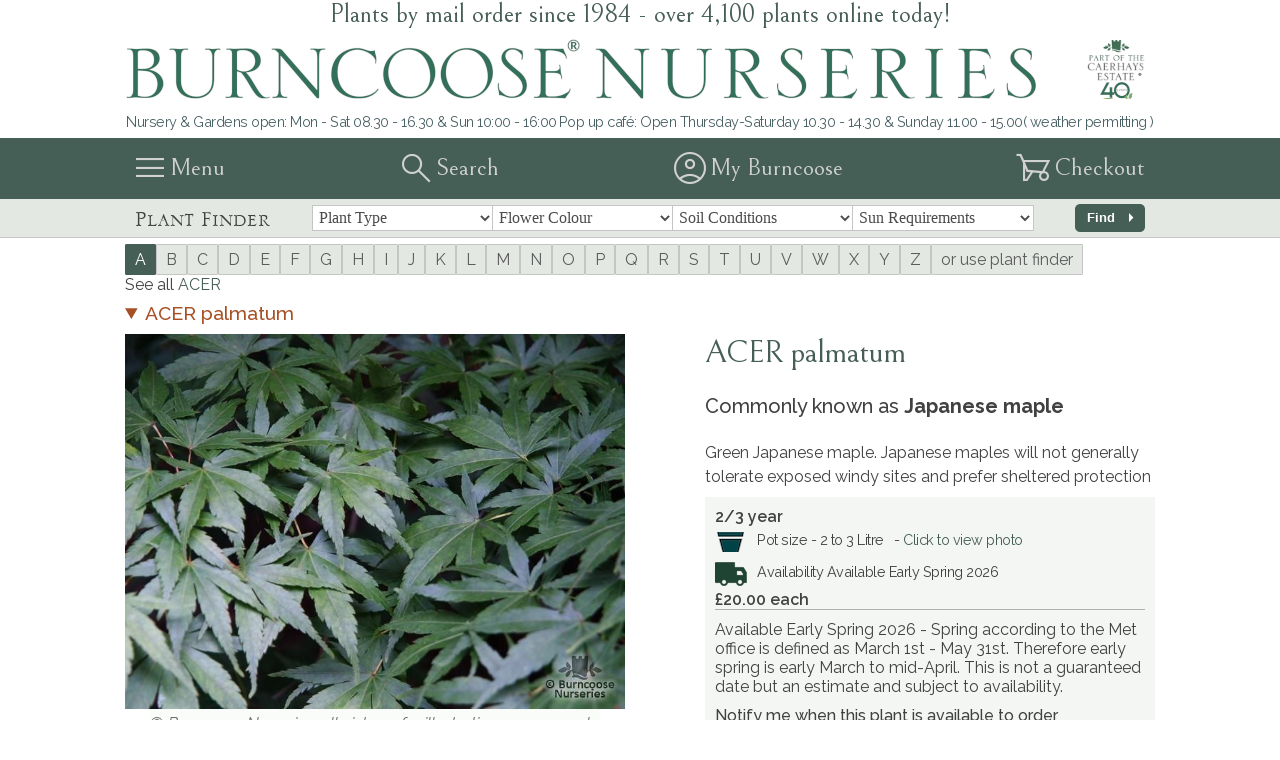

--- FILE ---
content_type: text/html;charset=UTF-8
request_url: https://www.burncoose.co.uk/site/plants.cfm?pl_id=74
body_size: 24529
content:




<!DOCTYPE html>
<html lang="en-GB">
	<head>
		
			<!-- Google tag (gtag.js) -->
			<script async 
			src="https://www.googletagmanager.com/gtag/js?id=G-MDVYLRH9YH"></script>
			<script>
				window.dataLayer = window.dataLayer || [];
				function gtag(){dataLayer.push(arguments);}
				gtag('js', new Date());

				gtag('config', 'G-MDVYLRH9YH');
			</script>
		

		<title>Acer Palmatum   from Burncoose Nurseries  - Page 1</title>

		
			<meta name="Keywords" content="burncoose nurseries,garden nursery,plant nurseries,garden plants,house plants,plants,mail order plant,plants direct, magnolia, rhododendron, camellia, camelia, plant wholesale,plant trader,plant catalogue,landscape gardening,garden design,cornwall gardens,plant suppliers,ornamental trees,shrubs,herbaceous perennials,magnolias,rhododendrons, camellias, camelia, plants for gifts, pot plants, fruit trees, patio plants, bamboo plants, exotic plants, climbing plants, poisonous plants, banana plants, architechural plants, medicinal plants, alpine plants, bog plants, greenhouse plants, scented plants, coastal plants, rock plants, conservatory plants"/>
		
		
			<meta name="Description" content="Acer Palmatum   from Burncoose Nurseries  - Page 1
 Varieties of Acer Palmatum    available to buy include the following: ACER palmatum 'Atropurpureum' ,ACER palmatum 'Beni-otake' ,ACER palmatum 'Beni-schichihenge' ,ACER p ..." />
		
		<meta http-equiv="Content-type" content="text/html;charset=UTF-8" />
		<meta name="Author" content="Developed by Forgecom Ltd - www.forgecom.info"/>
		<meta name="Robots" content="all" />
		<meta name="Revisit-After" content="31 days" />
		<meta name="Resource-Type" content="document" />
		<meta http-equiv="Pragma" content="no-cache" />
		<meta http-equiv="Cache-control" content="no-cache" />
		<meta name="Distribution" content="GLOBAL" />
		<meta name="Copyright" content="Burncoose Nurseries" />
		<meta name="Classification" content="plants,nurseries" />
		<meta http-equiv="Reply-To" content="info@burncoose.co.uk" />
		<meta name="MSSmartTagsPreventParsing" content="TRUE" />
		<link rel="shortcut icon" href="https://www.burncoose.co.uk/site/favicon.ico" type="image/vnd.microsoft.icon" sizes="32x32"/>
		<link rel="icon" href="https://www.burncoose.co.uk/site/favicon.ico" type="image/vnd.microsoft.icon" sizes="32x32" />
		<meta id="viewport" name="viewport" content="width=device-width, initial-scale=1.0" />
		
		
		
			<link rel="canonical" href="https://www.burncoose.co.uk/site/plants.cfm?pl_id=74" />
		

		
		<link rel="preconnect" href="https://fonts.googleapis.com">
		<link rel="preconnect" href="https://fonts.gstatic.com" crossorigin>
		
		<link rel="preload" href="https://fonts.gstatic.com/s/bellefair/v15/kJExBuYY6AAuhiXUxG1N-Po3huR_DQ.woff2" as="font" type="font/woff2" crossorigin>
		<link rel="preload" href="https://fonts.gstatic.com/s/materialsymbolssharp/v308/gNMVW2J8Roq16WD5tFNRaeLQk6-SHQ_R00k4aWHSSmlN.woff2" as="font" type="font/woff2" crossorigin>
		<link rel="preload" href="https://fonts.gstatic.com/s/raleway/v37/1Ptug8zYS_SKggPNyC0IT4ttDfA.woff2" as="font" type="font/woff2" crossorigin>
		
		<link href="https://fonts.googleapis.com/css2?family=Bellefair&family=Raleway:ital,wght@0,400;0,500;0,600;0,700;1,400;1,500;1,600;1,700&display=swap" rel="stylesheet">
		
		
		<link rel="stylesheet" href="https://fonts.googleapis.com/css2?family=Material+Symbols+Sharp:opsz,wght,FILL,GRAD@20..48,100..700,0..1,-50..200&display=swap" />
		<style>
			.material-symbols-sharp {
				font-variation-settings:
				'FILL' 0,
				'wght' 300,
				'GRAD' 0,
				'opsz' 40
			}
		</style>

		<link
			rel="preload"
			href="https://www.burncoose.co.uk/site/css/serlio-webfont.woff"
			as="font"
			type="font/woff"
			crossorigin="anonymous"
		/>

		
			<script
			
				integrity="sha256-/JqT3SQfawRcv/BIHPThkBvs0OEvtFFmqPF/lYI/Cxo="
			
				crossorigin="anonymous"
			
				src="https://code.jquery.com/jquery-3.7.1.min.js"
			
			></script>
		
			<script
			
				async="async"
			
				src="//widget.trustpilot.com/bootstrap/v5/tp.widget.bootstrap.min.js"
			
			></script>
		

		
			<link rel="stylesheet" href="https://www.burncoose.co.uk/site/css/v8/site.css?r=169">
		
			<link rel="stylesheet" href="https://www.burncoose.co.uk/site/css/v8/plants.css?r=169">
		
			<link rel="stylesheet" href="https://www.burncoose.co.uk/site/css/../js/jquery-ui-1.12.1/jquery-ui.min.css?r=169">
		
			<link rel="stylesheet" href="https://www.burncoose.co.uk/site/css/lightbox2.css?r=169">
		

		
			<script src="https://www.burncoose.co.uk/site/js/sharepage.js?r=169" type="text/javascript"></script>
			
		
			<script src="https://www.burncoose.co.uk/site/js/jquery-1.11.3.min.js?r=169" type="text/javascript"></script>
			
		
			<script src="https://www.burncoose.co.uk/site/js/jquery-ui-1.12.1/jquery-ui.min.js?r=169" type="text/javascript"></script>
			
		
			<script src="https://www.burncoose.co.uk/site/js/offerTrap.js?r=169" type="text/javascript"></script>
			
		
			<script src="https://www.burncoose.co.uk/site/js/jquery.plainoverlay.min.js?r=169" type="text/javascript"></script>
			
		
			<script src="https://www.burncoose.co.uk/site/js/jquery.collapsible.js?r=169" type="text/javascript"></script>
			
		
			<script src="https://www.burncoose.co.uk/site/js/lightbox2.min.js?r=169" type="text/javascript"></script>
			
		
			<script src="https://www.burncoose.co.uk/site/js/maxqty.js?r=169" type="text/javascript"></script>
			
		
			<script src="https://www.burncoose.co.uk/site/js/hover-list.js?r=169" type="text/javascript"></script>
			
		
			<script src="https://www.burncoose.co.uk/site/js/return-to-top.js?r=169" type="text/javascript"></script>
			
		
			<script src="https://www.burncoose.co.uk/site/js/fccollapse.js?r=169" type="text/javascript"></script>
			
		

		
		<script src="https://www.burncoose.co.uk/site/js/EasyAutocomplete-1.3.5/jquery.easy-autocomplete.min.js?r=169"></script>
		<link rel="stylesheet" href="https://www.burncoose.co.uk/site/js/EasyAutocomplete-1.3.5/easy-autocomplete.css?r=169" />

		
		
			<script type="text/javascript" src="https://www.burncoose.co.uk/site/js/js.cookie.min.js?r=169"></script>
			<script type="text/javascript" src="https://www.burncoose.co.uk/site/js/newsletter.js?r=169"></script>
		
	</head>

	<body>
		<header id="mainHeader">
			
			<div id="straplineBar">
				Plants by mail order since 1984 - over 4,100 plants online today!
			</div>

			<a href="https://www.burncoose.co.uk/site/">
				<section id="bn-banner">
					
						
						

						<img
							width="1030" height="60"
							fetchpriority="high"
							srcset="https://www.burncoose.co.uk/site/img/artwork/v8/burncoose_full_343x20.png 343w, https://www.burncoose.co.uk/site/img/artwork/v8/burncoose_full_515x30.png 515w, https://www.burncoose.co.uk/site/img/artwork/v8/burncoose_full_687x40.png 687w, https://www.burncoose.co.uk/site/img/artwork/v8/burncoose_full_858x50.png 858w, https://www.burncoose.co.uk/site/img/artwork/v8/burncoose_full_1030x60.png 1030w"
							sizes="(width < 515px) 343px, (width < 687px) 515px, (width < 858px) 687px, (width < 1030px) 858px, 1030px"
							src="https://www.burncoose.co.uk/site/img/artwork/v8/burncoose_full_1030x60.png"
							alt="Burncoose Nurseries - part of the Caerhays Estate"
							title="Burncoose Nurseries - part of  the Caerhays Estate"
						 />
					
				</section>
			</a>

			<div id="openingBar">
				<div>
					Nursery &amp; Gardens open: Mon - Sat 08.30 - 16.30 & Sun 10:00 - 16:00
				</div>
				<div>
					Pop up caf&eacute;: Open Thursday-Saturday 10.30 - 14.30 & Sunday 11.00 - 15.00( weather permitting )
				</div>
			</div>

			
				<div id="hnb1-outer">
					<nav id="hnb1" class="bar-inner">
						<menu id="btn-main-menu" class="icon">
							<div class="material-symbols-sharp">menu</div>
							<label>Menu</label>
						</menu>

						<menu id="btn-search" class="icon">
							<div class="material-symbols-sharp">search</div>
							<label>Search</label>
						</menu>
						
						<a href="https://www.burncoose.co.uk/site/shop/home.cfm"><menu id="btn-my-burncoose" class="icon">
							<div class="material-symbols-sharp">account_circle</div>
							<label>My Burncoose</label>
						</menu></a>

						<a href="https://www.burncoose.co.uk/site/basket.cfm"><menu id="basket-summary-box" class="icon" title="Your&#x20;basket&#x20;is&#x20;empty">
							<div class="material-symbols-sharp">garden_cart</div>
							<label>Checkout</label>
							
						</menu></a>
					</nav>

					<section id="search-bar">
						<form id="tbSearchForm" method="get" action="https://www.burncoose.co.uk/site/category.cfm">
							<input id="tbSearchBox" type="text" name="search" value="" autocomplete="off" placeholder="Search for plants, tips and advice..." />
							
						</form>
						<div id="tbSearching">Searching...</div>
					</section>
				</div>
			
		</header>

		
		
			


	

	



	


	



	


	

	



	

		
	




	

	
		
	

	

		

		

			

		


		

		

		

			

		


		

		

		

			

		


		

		

		

			

		


		

	
	<nav id="PlantFinderBar">
		<form method="post" action="https://www.burncoose.co.uk/site/plant_finder.cfm">
			<div class="bar-inner">
				<div class="BarInnerCell">
					Plant Finder
				</div>

				<div class="BarSub" id="PFmain">
					<select name="attr" id="">
						<option value="" selected="selected" disabled="disabled">Plant Type</option>
						<option value="">Any plant type</option>
						
							<option value="A">Alpine or rock plant</option>
						
							<option value="B">Bamboo</option>
						
							<option value="BAN">Banana</option>
						
							<option value="Bulb">Bulb/Corm or rhizomatous perennial</option>
						
							<option value="C">Climber</option>
						
							<option value="CON">Conifer</option>
						
							<option value="DS">Dwarf shrub</option>
						
							<option value="FN">Fern</option>
						
							<option value="F">Fruit</option>
						
							<option value="GC">Ground cover</option>
						
							<option value="Hed">Hedge</option>
						
							<option value="HERB">Herb</option>
						
							<option value="H">Herbaceous</option>
						
							<option value="MS">Medium shrub</option>
						
							<option value="OG">Ornamental grasses</option>
						
							<option value="PLM">Palm</option>
						
							<option value="SUC">Succulent</option>
						
							<option value="TS">Tall Shrub</option>
						
							<option value="T">Tree</option>
						
							<option value="TUB">Tuberous</option>
						
					</select>

					<select name="attr" id="">
						<option value="" selected="selected" disabled="disabled">Flower Colour</option>
						<option value="">Any flower colour</option>
						
							<option value="COL-5">Bicolor</option>
						
							<option value="COL-8">Blue</option>
						
							<option value="COL-11">Brown or black</option>
						
							<option value="COL-6">Cream</option>
						
							<option value="COL-10">Green</option>
						
							<option value="COL-7">Orange</option>
						
							<option value="COL-9">Purple</option>
						
							<option value="COL-1">Red</option>
						
							<option value="COL-3">Shades of pink</option>
						
							<option value="COL-12">Striped, Veined or Multicoloured</option>
						
							<option value="COL-2">White</option>
						
							<option value="COL-4">Yellow</option>
						
					</select>

					<select name="attr" id="">
						<option value="" selected="selected" disabled="disabled">Soil Conditions</option>
						<option value="">Any soil conditions</option>
						
							<option value="SC-4">Acid / ericaceous loving</option>
						
							<option value="SC-8">Alkaline / Chalk loving</option>
						
							<option value="SC-10">Fertile moist well-drained soil</option>
						
							<option value="SC-12">Fertile well drained soil</option>
						
							<option value="SC-1">Free draining sandy soil</option>
						
							<option value="SC-13">Medium to light, fertile, well drained soil</option>
						
							<option value="SC-6">Neutral soil preferred</option>
						
							<option value="SC-5">Neutral to acid soil</option>
						
							<option value="SC-7">Neutral to alkaline soil</option>
						
							<option value="SC-9">Tolerates all</option>
						
							<option value="SC-11">Well drained, dry, poor to moderately fertile soil</option>
						
							<option value="SC-2">Wet or boggy soil</option>
						
					</select>
				
					<select name="attr" id="">
						<option value="" selected="selected" disabled="disabled">Sun Requirements</option>
						<option value="">Any sun requirements</option>
						
							<option value="PL-3">Full shade</option>
						
							<option value="PL-1">Full sun</option>
						
							<option value="PL-2">Partial shade</option>
						
					</select>
				</div>

				<div class="BarInnerCell">
					<button class="button" id="PFsubmit"><span class="hom">Find&nbsp;</span><i class="material-symbols-sharp">arrow_right</i></button>
				</div>
			</div>
		</form>
	</nav>

	<script type="text/javascript">
		$(document).ready(function() {
			$("#PFsubmit").on("click", function() {
				$(this).fadeOut();
				$("#PFmain").fadeOut(function() {
					$(this).text("Finding plants...").fadeIn();
				});
			})
		});
	</script>
	





		


		
			
			<div id="NLNConfirm" title="Burncoose Newsletters" style="display: none">
				<p style="color:#425c53"><i class="material-symbols-sharp" style="font-size: 3em; vertical-align: middle; margin: 0 1em 0 0">email</i></span>Would you like to receive Burncoose newsletters?<br/><br/>Keep up to date on offers, events and news from us and the rest of the Caerhays Estate.</p>
			</div>
			<div id="NLNSignup" title="Burncoose Newsletters" style="display: none">
				<p style="color:#425c53"><i class="material-symbols-sharp" style="font-size: 3em; vertical-align: middle; margin: 0 1em 0 0">email</i></span>Please enter your email address</p>
				<p><input type="email" name="NLNEmail" placeholder="Email address" value="" style="width:100%; padding: 4px; border: 1px solid #76837f;" /></p>
			</div>
		



		


		<section id="main-menu-panel" tabindex="-1">
			<div id="mmp-close"><span class="material-symbols-sharp">close</span></div>
			<menu id="main-menu">
				
				

				
					
						
							<h2 class="col-head menu-head" tabindex="1">Shop Now</h2>
							<div class="menu-sub">
								
									<a href="https://www.burncoose.co.uk/site/list.cfm?letter=a&mnu=gsh&rn" IIf(subitem.target eq "", DE(""), DE("target=''"))>
										<div class="menu-item">Browse Our Plants A-Z</div>
									</a>
								
									<a href="https://www.burncoose.co.uk/site/plant_finder.cfm?rn" IIf(subitem.target eq "", DE(""), DE("target=''"))>
										<div class="menu-item">Plant Finder</div>
									</a>
								
									<a href="https://www.burncoose.co.uk/site/category.cfm?filter=new&mnu=gsh&rn" IIf(subitem.target eq "", DE(""), DE("target=''"))>
										<div class="menu-item">This Year's New Plants</div>
									</a>
								
									<a href="https://www.burncoose.co.uk/site/itemlist.cfm?rn" IIf(subitem.target eq "", DE(""), DE("target=''"))>
										<div class="menu-item">Garden Essentials</div>
									</a>
								
									<a href="https://www.burncoose.co.uk/site/category.cfm?filter=seeds&rn" IIf(subitem.target eq "", DE(""), DE("target=''"))>
										<div class="menu-item">Seeds</div>
									</a>
								
									<a href="https://www.burncoose.co.uk/site/category.cfm?filter=rarities&rn" IIf(subitem.target eq "", DE(""), DE("target=''"))>
										<div class="menu-item">Rare Plants</div>
									</a>
								
									<a href="https://www.burncoose.co.uk/site/m_specialities.cfm?rn" IIf(subitem.target eq "", DE(""), DE("target=''"))>
										<div class="menu-item">Burncoose Specialities</div>
									</a>
								
									<a href="https://www.burncoose.co.uk/site/category.cfm?cat_id=66&rn" IIf(subitem.target eq "", DE(""), DE("target=''"))>
										<div class="menu-item">Gift Ideas</div>
									</a>
								
									<a href="https://www.burncoose.co.uk/site/category.cfm?class=gt&rn" IIf(subitem.target eq "", DE(""), DE("target=''"))>
										<div class="menu-item">Burncoose Gift Vouchers</div>
									</a>
								
									<a href="https://www.burncoose.co.uk/site/category.cfm?class=hta&rn" IIf(subitem.target eq "", DE(""), DE("target=''"))>
										<div class="menu-item">National Garden Gift Vouchers</div>
									</a>
								
							</div>
						
					
				
					
						
							<h2 class="col-head menu-head" tabindex="2">Burncoose Specialities</h2>
							<div class="menu-sub">
								
									<a href="https://www.burncoose.co.uk/site/cat_page.cfm?cat_id=106&rn" IIf(subitem.target eq "", DE(""), DE("target=''"))>
										<div class="menu-item">Azaleas</div>
									</a>
								
									<a href="https://www.burncoose.co.uk/site/cat_page.cfm?cat_id=28&rn" IIf(subitem.target eq "", DE(""), DE("target=''"))>
										<div class="menu-item">Caerhays Bred Plants</div>
									</a>
								
									<a href="https://www.burncoose.co.uk/site/cat_page.cfm?cat_id=35&rn" IIf(subitem.target eq "", DE(""), DE("target=''"))>
										<div class="menu-item">Camellias</div>
									</a>
								
									<a href="https://www.burncoose.co.uk/site/cat_page.cfm?cat_id=197&rn" IIf(subitem.target eq "", DE(""), DE("target=''"))>
										<div class="menu-item">Hydrangeas</div>
									</a>
								
									<a href="https://www.burncoose.co.uk/site/cat_page.cfm?cat_id=29&rn" IIf(subitem.target eq "", DE(""), DE("target=''"))>
										<div class="menu-item">Magnolias For Larger Gardens</div>
									</a>
								
									<a href="https://www.burncoose.co.uk/site/cat_page.cfm?cat_id=86858&rn" IIf(subitem.target eq "", DE(""), DE("target=''"))>
										<div class="menu-item">Magnolias For Smaller Gardens</div>
									</a>
								
									<a href="https://www.burncoose.co.uk/site/cat_page.cfm?cat_id=34&rn" IIf(subitem.target eq "", DE(""), DE("target=''"))>
										<div class="menu-item">Rhododendrons</div>
									</a>
								
							</div>
						
					
				
					
						
							<h2 class="col-head menu-head" tabindex="3">This Month</h2>
							<div class="menu-sub">
								
									<a href="https://www.burncoose.co.uk/site/newsletter_view.cfm?newsletter=c2qoh&rn" IIf(subitem.target eq "", DE(""), DE("target=''"))>
										<div class="menu-item">January Inspiration</div>
									</a>
								
									<a href="https://www.burncoose.co.uk/site/cat_page.cfm?cat_id=20016&rn" IIf(subitem.target eq "", DE(""), DE("target=''"))>
										<div class="menu-item">Coastal and Windswept Locations – Coastal Plants</div>
									</a>
								
									<a href="https://www.burncoose.co.uk/site/category.cfm?filter=best_sellers&rn" IIf(subitem.target eq "", DE(""), DE("target=''"))>
										<div class="menu-item">Top Selling Plants in January</div>
									</a>
								
									<a href="https://www.burncoose.co.uk/site/news.cfm?cat_ref=TIPS&mnu=haa&rn" IIf(subitem.target eq "", DE(""), DE("target=''"))>
										<div class="menu-item">Monthly Gardening Tips</div>
									</a>
								
									<a href="https://www.burncoose.co.uk/site/page.cfm?page_ref=Chelsea_2025&rn" IIf(subitem.target eq "", DE(""), DE("target=''"))>
										<div class="menu-item">RHS Chelsea Flower Show 2025</div>
									</a>
								
									<a href="https://www.burncoose.co.uk/site/news.cfm?cat_ref=NEWS&front_page=false&content_only=false&rn" IIf(subitem.target eq "", DE(""), DE("target=''"))>
										<div class="menu-item">Latest News</div>
									</a>
								
									<a href="https://www.burncoose.co.uk/site/news.cfm?cat_ref=EVNT&front_page=false&content_only=false&mnu=nae&rn" IIf(subitem.target eq "", DE(""), DE("target=''"))>
										<div class="menu-item">Upcoming Events</div>
									</a>
								
							</div>
						
					
				
					
						
							<h2 class="col-head menu-head" tabindex="4">Planting Ideas</h2>
							<div class="menu-sub">
								
									<a href="https://www.burncoose.co.uk/site/category.cfm?cat_id=1184&mnu=cat&rn" IIf(subitem.target eq "", DE(""), DE("target=''"))>
										<div class="menu-item">Design your own garden</div>
									</a>
								
									<a href="https://www.burncoose.co.uk/site/category.cfm?cat_id=2468&mnu=cat&rn" IIf(subitem.target eq "", DE(""), DE("target=''"))>
										<div class="menu-item">Plants by colour</div>
									</a>
								
									<a href="https://www.burncoose.co.uk/site/category.cfm?cat_id=1964&mnu=cat&rn" IIf(subitem.target eq "", DE(""), DE("target=''"))>
										<div class="menu-item">Plants for specific locations</div>
									</a>
								
									<a href="https://www.burncoose.co.uk/site/category.cfm?cat_id=1973&mnu=cat&rn" IIf(subitem.target eq "", DE(""), DE("target=''"))>
										<div class="menu-item">Plants with particular characteristics</div>
									</a>
								
									<a href="https://www.burncoose.co.uk/site/combo.cfm?cat_id=83727&rn" IIf(subitem.target eq "", DE(""), DE("target=''"))>
										<div class="menu-item">Planting Colour Combinations</div>
									</a>
								
									<a href="https://www.burncoose.co.uk/site/photo_finder.cfm" IIf(subitem.target eq "", DE(""), DE("target=''"))>
										<div class="menu-item">Right Plant Right Partner</div>
									</a>
								
							</div>
						
					
				
					
						
							<h2 class="col-head menu-head" tabindex="5">Offers & Promotions</h2>
							<div class="menu-sub">
								
									<a href="https://www.burncoose.co.uk/site/category.cfm?sale=E&mnu=sal&rn" IIf(subitem.target eq "", DE(""), DE("target=''"))>
										<div class="menu-item">Hamamelis 15% off</div>
									</a>
								
									<a href="https://www.burncoose.co.uk/site/category.cfm?sale=H&mnu=sal&rn" IIf(subitem.target eq "", DE(""), DE("target=''"))>
										<div class="menu-item">Seasonal Sale 20% off</div>
									</a>
								
									<a href="https://www.burncoose.co.uk/site/category.cfm?sale=L&mnu=sal&rn" IIf(subitem.target eq "", DE(""), DE("target=''"))>
										<div class="menu-item">Massive 40% off</div>
									</a>
								
									<a href="https://www.burncoose.co.uk/site/page.cfm?page_ref=garden_design&mnu=gsh&rn" IIf(subitem.target eq "", DE(""), DE("target=''"))>
										<div class="menu-item">Free Border Design Service</div>
									</a>
								
									<a href="https://www.burncoose.co.uk/site/gift_vouchers.cfm?rn" IIf(subitem.target eq "", DE(""), DE("target=''"))>
										<div class="menu-item">Burncoose Website Gift Vouchers</div>
									</a>
								
									<a href="https://www.burncoose.co.uk/site/category.cfm?class=gt&rn" IIf(subitem.target eq "", DE(""), DE("target=''"))>
										<div class="menu-item">National Garden & Burncoose Tokens</div>
									</a>
								
							</div>
						
					
				
					
						
							<a href="https://www.burncoose.co.uk/site/page.cfm?page_ref=Chelsea_2025&rn" IIf(item.target eq "", DE(""), DE("target=''"))>
								<div class="menu-head" tabindex="6">RHS Chelsea Flower Show 2025</div>
							</a>
						
					
				
					
						
							<h2 class="col-head menu-head" tabindex="7">Engage With Us</h2>
							<div class="menu-sub">
								
									<a href="https://www.burncoose.co.uk/site/page.cfm?page_ref=contact_and_location&rn" IIf(subitem.target eq "", DE(""), DE("target=''"))>
										<div class="menu-item">Contact Us & Location</div>
									</a>
								
									<a href="https://www.burncoose.co.uk/site/interactive_map.cfm?rn" IIf(subitem.target eq "", DE(""), DE("target=''"))>
										<div class="menu-item">Visit our 30 acre gardens</div>
									</a>
								
									<a href="https://www.burncoose.co.uk/site/newsletter.cfm?rn" IIf(subitem.target eq "", DE(""), DE("target=''"))>
										<div class="menu-item">Newsletter Signup</div>
									</a>
								
									<a href="https://www.burncoose.co.uk/site/page.cfm?page_ref=download_catalogue&rn" IIf(subitem.target eq "", DE(""), DE("target=''"))>
										<div class="menu-item">Catalogue Request</div>
									</a>
								
									<a href="https://www.burncoose.co.uk/site/news.cfm?cat_ref=NEWS&front_page=false&content_only=false&rn" IIf(subitem.target eq "", DE(""), DE("target=''"))>
										<div class="menu-item">News & Events</div>
									</a>
								
									<a href="https://thediary.caerhays.co.uk" IIf(subitem.target eq "", DE(""), DE("target=''"))>
										<div class="menu-item">Caerhays Garden Diary</div>
									</a>
								
									<a href="https://www.burncoose.co.uk/site/img/pdf/orderform.pdf" IIf(subitem.target eq "", DE(""), DE("target='_new'"))>
										<div class="menu-item">Printable Order Form</div>
									</a>
								
									<a href="https://www.burncoose.co.uk/site/quotes.cfm?rn" IIf(subitem.target eq "", DE(""), DE("target=''"))>
										<div class="menu-item">Customer Feedback</div>
									</a>
								
							</div>
						
					
				
					
						
							<h2 class="col-head menu-head" tabindex="8">Information, Help & Advice</h2>
							<div class="menu-sub">
								
									<a href="https://www.burncoose.co.uk/site/page.cfm?page_ref=delivery_information&mnu=haa&rn" IIf(subitem.target eq "", DE(""), DE("target=''"))>
										<div class="menu-item">Delivery Information</div>
									</a>
								
									<a href="https://www.burncoose.co.uk/site/page.cfm?page_ref=packing&rn" IIf(subitem.target eq "", DE(""), DE("target=''"))>
										<div class="menu-item">Packing your plants</div>
									</a>
								
									<a href="https://www.burncoose.co.uk/site/page.cfm?page_ref=pot_sizes&mnu=haa&rn" IIf(subitem.target eq "", DE(""), DE("target=''"))>
										<div class="menu-item">Pot Sizes</div>
									</a>
								
									<a href="https://www.burncoose.co.uk/site/news.cfm?cat_ref=TIPS&mnu=haa&rn" IIf(subitem.target eq "", DE(""), DE("target=''"))>
										<div class="menu-item">Monthly Gardening Tips</div>
									</a>
								
									<a href="https://www.burncoose.co.uk/site/content_list.cfm?mnu=haa&rn" IIf(subitem.target eq "", DE(""), DE("target=''"))>
										<div class="menu-item">Plant Care & Advice - Articles</div>
									</a>
								
									<a href="https://www.burncoose.co.uk/site/page.cfm?page_ref=how_to_gallery&mnu=haa&rn" IIf(subitem.target eq "", DE(""), DE("target=''"))>
										<div class="menu-item">Plant Care & Advice - Video Tips</div>
									</a>
								
									<a href="https://www.burncoose.co.uk/site/page.cfm?page_ref=FAQs&mnu=haa&rn" IIf(subitem.target eq "", DE(""), DE("target=''"))>
										<div class="menu-item">Frequently Asked Questions</div>
									</a>
								
									<a href="https://www.youtube.com/watch?v=X4ODpJCZRS4/" IIf(subitem.target eq "", DE(""), DE("target=''"))>
										<div class="menu-item">Youtube Channel</div>
									</a>
								
							</div>
						
					
				
					
						
							<h2 class="col-head menu-head" tabindex="9">About Us & Our Services</h2>
							<div class="menu-sub">
								
									<a href="https://www.burncoose.co.uk/site/m_about_us.cfm?rn" IIf(subitem.target eq "", DE(""), DE("target=''"))>
										<div class="menu-item">About Us</div>
									</a>
								
									<a href="https://www.burncoose.co.uk/site/page.cfm?page_ref=landscaping&rn" IIf(subitem.target eq "", DE(""), DE("target=''"))>
										<div class="menu-item">Landscaping Service</div>
									</a>
								
									<a href="https://www.burncoose.co.uk/site/page.cfm?page_ref=trade&rn" IIf(subitem.target eq "", DE(""), DE("target=''"))>
										<div class="menu-item">Professional Gardeners/Trade</div>
									</a>
								
									<a href="https://www.burncoose.co.uk/site/page.cfm?page_ref=export_eu&rn" IIf(subitem.target eq "", DE(""), DE("target=''"))>
										<div class="menu-item">Export Information</div>
									</a>
								
									<a href="https://www.burncoose.co.uk/site/page.cfm?page_ref=garden_design&mnu=gsh&rn" IIf(subitem.target eq "", DE(""), DE("target=''"))>
										<div class="menu-item">Free Border Design Service</div>
									</a>
								
									<a href="https://www.burncoose.co.uk/site/page.cfm?page_ref=propagation&rn" IIf(subitem.target eq "", DE(""), DE("target=''"))>
										<div class="menu-item">Plant Propagation</div>
									</a>
								
									<a href="https://www.burncoose.co.uk/site/page.cfm?page_ref=lectures&rn" IIf(subitem.target eq "", DE(""), DE("target=''"))>
										<div class="menu-item">Lectures</div>
									</a>
								
									<a href="https://www.burncoose.co.uk/site/article.cfm?aID=140708&return=cat_ref%3DNEWS&rn" IIf(subitem.target eq "", DE(""), DE("target=''"))>
										<div class="menu-item">Carbon Footprint</div>
									</a>
								
									<a href="https://www.burncoose.co.uk/site/galleries.cfm" IIf(subitem.target eq "", DE(""), DE("target=''"))>
										<div class="menu-item">Photo Galleries</div>
									</a>
								
							</div>
						
					
				
					
						
							<h2 class="col-head menu-head" tabindex="10">Terms & Conditions</h2>
							<div class="menu-sub">
								
									<a href="https://www.burncoose.co.uk/site/page.cfm?page_ref=security&rn" IIf(subitem.target eq "", DE(""), DE("target=''"))>
										<div class="menu-item">GDPR</div>
									</a>
								
									<a href="https://www.burncoose.co.uk/site/page.cfm?page_ref=privacy_policy&rn" IIf(subitem.target eq "", DE(""), DE("target=''"))>
										<div class="menu-item">Privacy Policy</div>
									</a>
								
									<a href="https://www.burncoose.co.uk/site/page.cfm?page_ref=cookies&rn" IIf(subitem.target eq "", DE(""), DE("target=''"))>
										<div class="menu-item">Cookie Policy</div>
									</a>
								
									<a href="https://www.burncoose.co.uk/site/page.cfm?page_ref=website_terms_and_conditions&rn" IIf(subitem.target eq "", DE(""), DE("target=''"))>
										<div class="menu-item">Terms & Conditions</div>
									</a>
								
									<a href="https://www.burncoose.co.uk/site/page.cfm?page_ref=short_conditions&rn" IIf(subitem.target eq "", DE(""), DE("target=''"))>
										<div class="menu-item">Conditions of Business</div>
									</a>
								
							</div>
						
					
				

				
			</menu>

			
		</section>

		<script type="text/javascript">
			$(document).ready(function() {
				var mmp = $("#main-menu-panel");
				$("#btn-main-menu").on("click", function(e) {
					if(mmp.hasClass("active")) {
						mmp.removeClass("active");
						$(this).blur();
					} else {
						mmp.addClass("active");
					}
				});
				$("#mmp-close span").on("click", function() {
					mmp.removeClass("active");
				});

				var searchbar = $("#search-bar");
				var searchbox = searchbar.find("input[name='search']");
				$("#btn-search").on("click", function(e) {
					if(searchbar.hasClass("active")) {
						searchbar.removeClass("active");
						$(this).blur();
					} else {
						searchbar.addClass("active");
						searchbox.focus();
					}
				});

				var searchform = $("#tbSearchForm");
				var searching = $("#tbSearching");
				searchform.on("submit", function(e) {
					searchbox.hide();
					searching.fadeIn();
				});
			});
		</script>
		<script type="text/javascript">
			$(document).ready(function() {
				var options = {
					url: function(phrase) {
						return "https://www.burncoose.co.uk/site/search.cfm?phrase=" + phrase + "&format=json";
					},
					placeholder: "Search for plants, tips and advice...",
					list: {
						maxNumberOfElements: 20,
					},
					getValue: "NAME",
					template: {
						type: "custom",
						method: function(value, item) {
							var thumbnail = "<div style=\"display:inline-block;width:32px;height:32px;vertical-align:middle;\">&nbsp;</div>";
							
							if(item.IMG != "") {
								thumbnail = "<img src=\"" + item.IMG + "\" style=\"display:inline-block;width:32px;height:32px;vertical-align:middle;\" />";
							}
							if(item.TYPE == 'plant') {
								var common_name = "<div class='common-name'>" + item.CNAME + "</div>";
								return "<div class=\"autoSuggestItem\">" + "<a class=\"autoSuggestLink\" href=\"https://www.burncoose.co.uk/site/plants.cfm?pl_id=" + item.CODE + "\" onclick=\"$('#searchBar').slideUp('slow');\">" + thumbnail + "&nbsp;" + item.NAME + "" + common_name + "</a></div>";
							} else if(item.TYPE == 'sundry') {
								return "<div class=\"autoSuggestItem\">" + "<a class=\"autoSuggestLink\" href=\"https://www.burncoose.co.uk/site/itemdetails.cfm?id=" + item.CODE + "\" onclick=\"$('#searchBar').slideUp('slow');\">" + thumbnail + "&nbsp;" + item.NAME + "</a></div>";
							}
						}
					}
				};

				$("#tbSearchBox").easyAutocomplete(options);
			});
		</script>




<main>
	<div class="main-it">
		
	

		

		

		
			<menu class="letters">
				
					<a href="https://www.burncoose.co.uk/site/list.cfm?letter=a&type=pn" alt="View plants beginning with A" title="View plants beginning with A" class="active"><li>A</li></a>
				
					<a href="https://www.burncoose.co.uk/site/list.cfm?letter=b&type=pn" alt="View plants beginning with B" title="View plants beginning with B" class=""><li>B</li></a>
				
					<a href="https://www.burncoose.co.uk/site/list.cfm?letter=c&type=pn" alt="View plants beginning with C" title="View plants beginning with C" class=""><li>C</li></a>
				
					<a href="https://www.burncoose.co.uk/site/list.cfm?letter=d&type=pn" alt="View plants beginning with D" title="View plants beginning with D" class=""><li>D</li></a>
				
					<a href="https://www.burncoose.co.uk/site/list.cfm?letter=e&type=pn" alt="View plants beginning with E" title="View plants beginning with E" class=""><li>E</li></a>
				
					<a href="https://www.burncoose.co.uk/site/list.cfm?letter=f&type=pn" alt="View plants beginning with F" title="View plants beginning with F" class=""><li>F</li></a>
				
					<a href="https://www.burncoose.co.uk/site/list.cfm?letter=g&type=pn" alt="View plants beginning with G" title="View plants beginning with G" class=""><li>G</li></a>
				
					<a href="https://www.burncoose.co.uk/site/list.cfm?letter=h&type=pn" alt="View plants beginning with H" title="View plants beginning with H" class=""><li>H</li></a>
				
					<a href="https://www.burncoose.co.uk/site/list.cfm?letter=i&type=pn" alt="View plants beginning with I" title="View plants beginning with I" class=""><li>I</li></a>
				
					<a href="https://www.burncoose.co.uk/site/list.cfm?letter=j&type=pn" alt="View plants beginning with J" title="View plants beginning with J" class=""><li>J</li></a>
				
					<a href="https://www.burncoose.co.uk/site/list.cfm?letter=k&type=pn" alt="View plants beginning with K" title="View plants beginning with K" class=""><li>K</li></a>
				
					<a href="https://www.burncoose.co.uk/site/list.cfm?letter=l&type=pn" alt="View plants beginning with L" title="View plants beginning with L" class=""><li>L</li></a>
				
					<a href="https://www.burncoose.co.uk/site/list.cfm?letter=m&type=pn" alt="View plants beginning with M" title="View plants beginning with M" class=""><li>M</li></a>
				
					<a href="https://www.burncoose.co.uk/site/list.cfm?letter=n&type=pn" alt="View plants beginning with N" title="View plants beginning with N" class=""><li>N</li></a>
				
					<a href="https://www.burncoose.co.uk/site/list.cfm?letter=o&type=pn" alt="View plants beginning with O" title="View plants beginning with O" class=""><li>O</li></a>
				
					<a href="https://www.burncoose.co.uk/site/list.cfm?letter=p&type=pn" alt="View plants beginning with P" title="View plants beginning with P" class=""><li>P</li></a>
				
					<a href="https://www.burncoose.co.uk/site/list.cfm?letter=q&type=pn" alt="View plants beginning with Q" title="View plants beginning with Q" class=""><li>Q</li></a>
				
					<a href="https://www.burncoose.co.uk/site/list.cfm?letter=r&type=pn" alt="View plants beginning with R" title="View plants beginning with R" class=""><li>R</li></a>
				
					<a href="https://www.burncoose.co.uk/site/list.cfm?letter=s&type=pn" alt="View plants beginning with S" title="View plants beginning with S" class=""><li>S</li></a>
				
					<a href="https://www.burncoose.co.uk/site/list.cfm?letter=t&type=pn" alt="View plants beginning with T" title="View plants beginning with T" class=""><li>T</li></a>
				
					<a href="https://www.burncoose.co.uk/site/list.cfm?letter=u&type=pn" alt="View plants beginning with U" title="View plants beginning with U" class=""><li>U</li></a>
				
					<a href="https://www.burncoose.co.uk/site/list.cfm?letter=v&type=pn" alt="View plants beginning with V" title="View plants beginning with V" class=""><li>V</li></a>
				
					<a href="https://www.burncoose.co.uk/site/list.cfm?letter=w&type=pn" alt="View plants beginning with W" title="View plants beginning with W" class=""><li>W</li></a>
				
					<a href="https://www.burncoose.co.uk/site/list.cfm?letter=x&type=pn" alt="View plants beginning with X" title="View plants beginning with X" class=""><li>X</li></a>
				
					<a href="https://www.burncoose.co.uk/site/list.cfm?letter=y&type=pn" alt="View plants beginning with Y" title="View plants beginning with Y" class=""><li>Y</li></a>
				
					<a href="https://www.burncoose.co.uk/site/list.cfm?letter=z&type=pn" alt="View plants beginning with Z" title="View plants beginning with Z" class=""><li>Z</li></a>
				
				
				

				
					

					<a href="https://www.burncoose.co.uk/site/plant_finder.cfm" title="Plant finder" alt="Plant Finder"><li>or use plant finder</li></a>
				
			</menu>

			<nav class="letters-alt">
				<form action="https://www.burncoose.co.uk/site/list.cfm" method="get">
					<select name="letter" onchange="this.form.submit();">
						
							<option value="a" selected>A</option>
						
							<option value="b" >B</option>
						
							<option value="c" >C</option>
						
							<option value="d" >D</option>
						
							<option value="e" >E</option>
						
							<option value="f" >F</option>
						
							<option value="g" >G</option>
						
							<option value="h" >H</option>
						
							<option value="i" >I</option>
						
							<option value="j" >J</option>
						
							<option value="k" >K</option>
						
							<option value="l" >L</option>
						
							<option value="m" >M</option>
						
							<option value="n" >N</option>
						
							<option value="o" >O</option>
						
							<option value="p" >P</option>
						
							<option value="q" >Q</option>
						
							<option value="r" >R</option>
						
							<option value="s" >S</option>
						
							<option value="t" >T</option>
						
							<option value="u" >U</option>
						
							<option value="v" >V</option>
						
							<option value="w" >W</option>
						
							<option value="x" >X</option>
						
							<option value="y" >Y</option>
						
							<option value="z" >Z</option>
						
					</select>

					

					
						<div>
							or use <a href="https://www.burncoose.co.uk/site/plant_finder.cfm" class="la-button">plant finder</a>
						</div>
					
				</form>
			</nav>
		
	


		
		

		<div id="catNav">
			
			
				
				
				
					<label>See all</label>
					<div class="vars-box" data-pl="8:::">
						<a href="plants.cfm?pn_id=8">ACER</a>
					</div>
				
				
				
				

				
			
		</div>
	</div>

	
	

	
	
		
		

		
		

		

		


		

		
			
		

		

		<div class="messages" ></div>

	<article class="plant">
		
			<details id="d-header" open>
				<summary>ACER palmatum  </summary>
				
				<header>

					
						<section class="plant-photos">
							<figure class="main-photo">
								<img src="https://www.burncoose.co.uk/site/img/products/large/acer_ palmatum_74.jpg" alt="ACER palmatum  " title="ACER palmatum  " />
								<figcaption>© Burncoose Nurseries, all pictures for illustrative purposes only.</figcaption>
							</figure>
							
							
								
								<div class="thumb-strip-outer">
									
										<div class="thumb-strip-control-left">
											&lt;
										</div>
									

									<div class="thumb-strip-inner">
										
											<img src="https://www.burncoose.co.uk/site/img/products/squaremedium/acer_ palmatum_74.jpg" alt="ACER&#x20;palmatum&#x20;&#x20;" title="View image" data-full="https://www.burncoose.co.uk/site/img/products/large/acer_ palmatum_74.jpg" data-copy="&copy;&#x20;Burncoose&#x20;Nurseries,&#x20;all&#x20;pictures&#x20;for&#x20;illustrative&#x20;purposes&#x20;only." data-title="ACER&#x20;palmatum&#x20;&#x20;" class="thumb" width="120" height="120" />
										
											<img src="https://www.burncoose.co.uk/site/img/products/squaremedium/acer_palmatum_74~1.jpg" alt="ACER&#x20;palmatum&#x20;&#x20;" title="View image" data-full="https://www.burncoose.co.uk/site/img/products/large/acer_palmatum_74~1.jpg" data-copy="&copy;&#x20;Burncoose&#x20;Nurseries,&#x20;all&#x20;pictures&#x20;for&#x20;illustrative&#x20;purposes&#x20;only." data-title="ACER&#x20;palmatum&#x20;&#x20;" class="thumb" width="120" height="120" />
										
											<img src="https://www.burncoose.co.uk/site/img/products/squaremedium/acer_palmatum_74~2.jpg" alt="ACER&#x20;palmatum&#x20;&#x20;" title="View image" data-full="https://www.burncoose.co.uk/site/img/products/large/acer_palmatum_74~2.jpg" data-copy="&copy;&#x20;Burncoose&#x20;Nurseries,&#x20;all&#x20;pictures&#x20;for&#x20;illustrative&#x20;purposes&#x20;only." data-title="ACER&#x20;palmatum&#x20;&#x20;" class="thumb" width="120" height="120" />
										
											<img src="https://www.burncoose.co.uk/site/img/products/squaremedium/acer_ palmatum_74~3.jpg" alt="ACER&#x20;palmatum&#x20;&#x20;" title="View image" data-full="https://www.burncoose.co.uk/site/img/products/large/acer_ palmatum_74~3.jpg" data-copy="&copy;&#x20;Burncoose&#x20;Nurseries,&#x20;all&#x20;pictures&#x20;for&#x20;illustrative&#x20;purposes&#x20;only." data-title="ACER&#x20;palmatum&#x20;&#x20;" class="thumb" width="120" height="120" />
										
									</div>

									
										<div class="thumb-strip-control-right">
											&gt;
										</div>
									
								</div>

								<script type="text/javascript">
									$(document).ready(function() {
										$(".plant-photos").each(function() {
											var gallery = $(this);
											var mainPhoto = gallery.find(".main-photo img");
											var mainCaption = gallery.find(".main-photo figcaption");
											var left = gallery.find(".thumb-strip-control-left");
											var right = gallery.find(".thumb-strip-control-right");
											var strip = gallery.find(".thumb-strip-inner");

											
											left.on("mousedown", function() {
												strip[0].scrollBy({top: 0, left: -248, behavior: 'smooth'});
											});
											right.on("mousedown", function() {
												strip[0].scrollBy({top: 0, left: 248, behavior: 'smooth'});
											});

											
											strip.find("img.thumb").on("click", function() {
												var photo = $(this).data();
												mainPhoto.prop("src", photo.full);
												mainPhoto.prop("alt", photo.alt);
												mainPhoto.prop("title", photo.title);
												mainCaption.html(photo.copy);
												if(photo.copy.includes("<br")) {
													mainCaption.css("text-align", "left");
												} else {
													mainCaption.css("text-align", "initial");
												}
											});


										});
									});
								</script>
							
						</section>
					

					
					<section class="plant-blurb">
						
						<div>
							<h1 id="pageTitle" class="plant-name">ACER palmatum  </h1>
							
								
								
									<h3 class="plant-shortdesc">Commonly known as <strong>Japanese maple</strong></h3>
								
							
						</div>

						
						<div>
							

							
		
		

		

		
			
		
			
		
			
		

		
							
							
							
						</div>

						<div class="plant-desc">
							<section class="half-width-cell">
								

								
								
									<div class="plant-shortdesc">
										

		

		
			
			
		

		Green Japanese maple. Japanese maples will not generally tolerate exposed windy sites and prefer sheltered protection
									</div>
								

								
							</section>
						</div>

						


						

						


						
		
		

		
		
			
		

		

		


		

		
			
		

		

		<div class="messages"  id="pl74" ></div>

						
						<section class="plant-buying">
							
							

								

								
		

		

		

								
								
									
									

		

		

		

		
		

		
		
		

		

		
		
		

		
								

								
								

		
		

	


	



	


	


	


	


	


	


	


	


	


	


	


	


	


	


	


	


	


	


	


	


	



		

		

		
		

		
	

	


	


	


	


	


	


	


	

	


	



		
		
	
	

		
		

		

		

		

		
		

		

		

		

		
		
		
		
		
		
								
									
									
								

								
								
									
									

		

		
		

		
								

								

		

		

		
								

								
								

		

		

		

		

		
		

		

		

		

		
		
		
			
		

		
		
			
		

		
			

			
				
			
		

		

		

								
								

		

		

		

								
								
									
								

								
								
									
									
								

								
								
								
									
								
								
								
								

		
		

		

		

								
								

								
								





	<style type="text/css">
		.product-pot-size img {
			vertical-align: middle;
		}
	</style>
	<article class="product">
		<section class="product-name">
			<div class="product-size">2/3 year</div>

			
		</section>

		<section class="product-extra fb av-post open" data-pr="77">
			
			
				<figure class="h blipBlock">
					<img src="https://www.burncoose.co.uk/site/img/artwork/pot-size-32.png" alt="plant size comparison icon" />
					<figcaption>
						<label>Pot size - </label>
						2 to 3 Litre &nbsp;
						
						
						
							- <a href="https://www.burncoose.co.uk/site/img/plant_sizes/Acer_palmatum_Atropurpureum_POT_77.jpg" data-lightbox="plant_size_77" data-title="Picture for guidance only" title="view pot size image">Click to view photo</a>
						
						
						
						
																
						
					</figcaption>
				</figure>
			

			
			

			

			
			
			
				
				<figure class="h blipBlock" title="Spring&#x20;according&#x20;to&#x20;the&#x20;Met&#x20;office&#x20;is&#x20;defined&#x20;as&#x20;March&#x20;1st&#x20;-&#x20;May&#x20;31st.&#x20;&#x20;Therefore&#x20;early&#x20;spring&#x20;is&#x20;early&#x20;March&#x20;to&#x20;mid-April.&#x20;This&#x20;is&#x20;not&#x20;a&#x20;guaranteed&#x20;date&#x20;but&#x20;an&#x20;estimate&#x20;and&#x20;subject&#x20;to&#x20;availability.">
					<img src="https://www.burncoose.co.uk/site/img/artwork/delivery.png" alt="Delivery Information"/>

					<figcaption>
						<label>Availability</label>
						Available Early Spring 2026
					</figcaption>
				</figure>
			

			
			
		</section>

		
		

		
		<section class="product-prices">
			<div class="price-main"><span class='savedesc'>£20.00</span>&nbsp;each&nbsp; </div>

			
		</section>


		
		

		<form method="post">
			<input type="hidden" name="sts" value="true"/>
			<section class="product-buy">

				
					<div class="qty-or-notice">
						
							<div class="stock-notice">Available Early Spring 2026 - Spring according to the Met office is defined as March 1st - May 31st.  Therefore early spring is early March to mid-April. This is not a guaranteed date but an estimate and subject to availability.</div>
						
					</div>
				
				
				
					<div class="availabilityInterestCollectionBox">
						<label>Notify me when this plant is available to order</label>
						<input name="fNotifyEmail77" type="text" class="text" placeholder="email address" size="32" maxlength="64" value=""/>
						<input type="submit" class="button" name="fBtnNotify77" value=" &gt; "/>
					</div>
				



				

				
				
			</section>
		</form>

	</article>


								

								
							
						</section>


						
						
						
							
						
						
							<div class="add_to_wishlist_line">
								

		

		

		
		
			<button id="BtnAddToWishlist_74" class="add-to-wishlist" data-pl="74" data-c="unknown"><i class="material-symbols-sharp">add_circle</i> Add to wishlist</button>
			<div id="MsgAddToWishlist_74" class="add-to-wishlist-message">&nbsp;</div>
		
	
							</div>
						
					</section>
				</header>
			</details>
		


		
		
			<div itemscope itemtype="http://schema.org/Product" id="74">
				<meta itemprop="link" content="https://www.burncoose.co.uk/site/plants.cfm?_cr=GA3&pl_id=" />
				<meta itemprop="sku" content="77" />
				<meta itemprop="brand" content="Burncoose" />
				<meta itemprop="category" content="Home &amp; Garden&gt;Plants" />
				<meta itemprop="mpn" content="74" />
				<meta itemprop="name" content="Acer&#x20;Palmatum" />
				<meta itemprop="itemCondition" content="new" />
				<span itemprop="additionalProperty" itemscope itemtype="http://schema.org/PropertyValue">
					<meta itemprop="name" content="pot size" />
					<meta itemprop="value" content="2&#x20;to&#x20;3&#x20;Litre" />
				</span>
				<meta itemprop="color" content="Red" />
				<meta itemprop="description" content="green&#x20;Japanese&#x20;maple.&#x20;Japanese&#x20;maples&#x20;will&#x20;not&#x20;generally&#x20;tolerate&#x20;exposed&#x20;windy&#x20;sites&#x20;and&#x20;prefer&#x20;sheltered&#x20;protection" />
				
					<meta itemprop="image" content="https://www.burncoose.co.uk/site/img/products/google/acer_ palmatum_74.jpg" />
				
				<span itemprop="offers" itemscope itemtype="http://schema.org/Offer">
					<meta itemprop="priceCurrency" content="GBP"/>
					<meta itemprop="price" content="20">
					<link itemprop="itemCondition" href="http://schema.org/NewCondition"/>
					
				</span>
			</div>
		


		<a name="full-details"></a>

		
			<section class="plant-details">
				
				<details id="d-plant-details" open>
					<summary>Full Plant Details - Sun/Soil &amp; other attributes</summary>

					<article class="plant-info-block" style="padding:0">
						<ul class="attribute-list primary">

							
							


							
							
								
								
									<li class="">
										<div class="attributeListBody">
											<strong>
												
													<img src="https://www.burncoose.co.uk/site/img/attributes/new/P.png" width="16" height="16" />
												

												<span class="">
													Pests & Diseases
												</span>
											</strong>
											
											
												<div class="attributeNote">
													

		

		
			
			
		

		Aphids, mites, scale insects, caterpillars, Verticillium wilt, leaf scorch, honey fungus.
												</div>
											
										</div>
									</li>
								
							
								
								
									<li class="">
										<div class="attributeListBody">
											<strong>
												
													<img src="https://www.burncoose.co.uk/site/img/attributes/new/O.png" width="16" height="16" />
												

												<span class="">
													Place of origin
												</span>
											</strong>
											
											
												<div class="attributeNote">
													

		

		
			
			
		

		China, Korea, Japan.
												</div>
											
										</div>
									</li>
								
							
								
								
									<li class="">
										<div class="attributeListBody">
											<strong>
												

												<span class="">
													Deciduous
												</span>
											</strong>
											
											
												<div class="attributeNote">
													

		

		
			
			
		

		Rounded, shallowly to deeply, 5- to 9-lobed, mid-green leaves 5-12cm (2-5in) long, turning orange to yellow or red in autumn.
												</div>
											
										</div>
									</li>
								
							
								
								
									<li class="">
										<div class="attributeListBody">
											<strong>
												
													<img src="https://www.burncoose.co.uk/site/img/attributes/new/COL-1.png" width="16" height="16" />
												

												<span class="">
													Red
												</span>
											</strong>
											
											
												<div class="attributeNote">
													

		

		
			
			
		

		Red-purple
												</div>
											
										</div>
									</li>
								
							
								
								
									<li class="">
										<div class="attributeListBody">
											<strong>
												

												<span class="">
													Fully hardy
												</span>
											</strong>
											
											
										</div>
									</li>
								
							
								
								
									<li class="">
										<div class="attributeListBody">
											<strong>
												
													<img src="https://www.burncoose.co.uk/site/img/attributes/new/LS.png" width="16" height="16" />
												

												<span class="">
													Palmate
												</span>
											</strong>
											
											
										</div>
									</li>
								
							
								
								
							
								
								
									<li class="">
										<div class="attributeListBody">
											<strong>
												
													<img src="https://www.burncoose.co.uk/site/img/attributes/new/MD-1.png" width="16" height="16" />
												

												<span class="">
													Height
												</span>
											</strong>
											
											
												<div class="attributeNote">
													

		

		
			
			
		

		8m (26ft)
												</div>
											
										</div>
									</li>
								
							
								
								
									<li class="">
										<div class="attributeListBody">
											<strong>
												
													<img src="https://www.burncoose.co.uk/site/img/attributes/new/MD-1.png" width="16" height="16" />
												

												<span class="">
													Spread
												</span>
											</strong>
											
											
												<div class="attributeNote">
													

		

		
			
			
		

		10m (33ft)
												</div>
											
										</div>
									</li>
								
							
								
								
									<li class="">
										<div class="attributeListBody">
											<strong>
												

												<span class="">
													Tall Shrub
												</span>
											</strong>
											
											
												<div class="attributeNote">
													

		

		
			
			
		

		Most cultivars are low growing and shrubby.
												</div>
											
										</div>
									</li>
								
							
								
								
									<li class="">
										<div class="attributeListBody">
											<strong>
												

												<span class="">
													Tree
												</span>
											</strong>
											
											
												<div class="attributeNote">
													

		

		
			
			
		

		Round-headed tree. Tiny flowers are followed by red-winged fruits
												</div>
											
										</div>
									</li>
								
							
								
								
									<li class="">
										<div class="attributeListBody">
											<strong>
												
													<img src="https://www.burncoose.co.uk/site/img/attributes/new/PG.png" width="16" height="16" />
												

												<span class="">
													Pruning group 1
												</span>
											</strong>
											
												<div class="attributeNote">

		

		
			
			
		

		<strong>Suitable for:</strong> Deciduous and evergreen trees, and some deciduous shrubs.<br/>
<strong>Pruning:</strong> Minimal pruning required. Prune wayward or crossing branches to maintain a healthy framework.<br/>
<strong>When:</strong> When dormant in the late winter/early spring. Some in the summer/autumn to prevent bleeding of sap.<br/>
<br/>
<!---i>RHS group 1</i---></div>
											
											
										</div>
									</li>
								
							
								
								
									<li class="">
										<div class="attributeListBody">
											<strong>
												
													<img src="https://www.burncoose.co.uk/site/img/attributes/new/H1.png" width="16" height="16" />
												

												<span class="">
													Hardy - very cold winter
												</span>
											</strong>
											
												<div class="attributeNote">

		

		
			
			
		

		Hardy in all of UK and northern Europe.
Plant can possibly withstand temperatures down to -20°C  (-4°F) </div>
											
											
										</div>
									</li>
								
							
								
								
									<li class="">
										<div class="attributeListBody">
											<strong>
												

												<span class="">
													Autumn Seasonal Interest
												</span>
											</strong>
											
											
										</div>
									</li>
								
							
								
								
									<li class="">
										<div class="attributeListBody">
											<strong>
												

												<span class="">
													Spring Seasonal Interest
												</span>
											</strong>
											
											
										</div>
									</li>
								
							
								
								
									<li class="">
										<div class="attributeListBody">
											<strong>
												

												<span class="">
													Summer Seasonal Interest
												</span>
											</strong>
											
											
										</div>
									</li>
								
							
								
								
									<li class="">
										<div class="attributeListBody">
											<strong>
												

												<span class="">
													Fertile moist well-drained soil
												</span>
											</strong>
											
											
										</div>
									</li>
								
							
								
								
									<li class="">
										<div class="attributeListBody">
											<strong>
												
													<img src="https://www.burncoose.co.uk/site/img/attributes/new/PL-2.png" width="16" height="16" />
												

												<span class="">
													Partial shade
												</span>
											</strong>
											
											
												<div class="attributeNote">
													

		

		
			
			
		

		Shelter from cold winds and late frosts
												</div>
											
										</div>
									</li>
								
							
								
								
									<li class="">
										<div class="attributeListBody">
											<strong>
												

												<span class="">
													Rounded to broadly spreading
												</span>
											</strong>
											
											
										</div>
									</li>
								
							

							
							
								
									
									
								
								<li class="attributeListBody" style="background-color: white;">
									<div class="attr-pairs">
										<div class="attr-pair">
											<div class="attr-name">
												Mature Size
											</div>
											<div class="attr-desc">
									
												<table cellpadding="0" cellspacing="0" border="0">
													<tr>
														<td>
															<div style="margin:-20px"><span class="RotateText">

		
		

		
			
		
			
		
			
		
			
		
			
		
			
		
			
		
			
				
			
		
			
		
			
		
			
		
			
		
			
		
			
		
			
		
			
		
			
		
			
		
			
		
		

		8m (26ft)</span></div>
														</td>
														<td style="vertical-align:bottom;">
															<img src="https://www.burncoose.co.uk/site/img/plant_sizes/trees/TS-1.200.png" alt="tree - guide for size not form" title="tree - guide for size not form" style=""/>
														</td>

														<td style="vertical-align:bottom;align:left;padding-bottom:18px;">
															<img src="https://www.burncoose.co.uk/site/img/plant_sizes/trees/people.jpg" alt="Average Person" title="Average Person" style="height:42.5px;width:auto;"/>
														</td>
													</tr>
													<tr>
														<td >
															&nbsp;
														</td>
														<td align="middle">
															

		
		

		
			
		
			
		
			
		
			
		
			
		
			
		
			
		
			
		
			
				
			
		
			
		
			
		
			
		
			
		
			
		
			
		
			
		
			
		
			
		
			
		
		

		10m (33ft)<br/>
														</td>
														<td >
															&nbsp;
														</td>
													</tr>
												</table>

											</div>
										</div>
									</div>
									
								</li>
							
							

						</ul>	
					</article>
				</details>
			</section>
		

		
		
		

		
		
			
			<section class="plant-contents">
				<details id="d-content">
					<summary>View Planting Tips and Care Advice</summary>

					
					

					
						<article class="plant-info-block">
							
							
								
								
									
									<div class="no-col"><div class="furtherReadingTitle">Acers - Care Guide </div>
									<ul class="furtherReading">
								
								<li><a href="content.cfm?ref=Acers+-+Care+Guide+#s79829" target="_new">Garden Cultivation </a></li>
								
								
							
								
								
								<li><a href="content.cfm?ref=Acers+-+Care+Guide+#s70560" target="_new">Images </a></li>
								
								
							
								
								
								<li><a href="content.cfm?ref=Acers+-+Care+Guide+#s79830" target="_new">Pests & Diseases </a></li>
								
								
							
								
								
								<li><a href="content.cfm?ref=Acers+-+Care+Guide+#s79831" target="_new">Propagation </a></li>
								
								
							
								
								
								<li><a href="content.cfm?ref=Acers+-+Care+Guide+#s79861" target="_new">Further Reading </a></li>
								
								
							
								
								
								<li><a href="content.cfm?ref=Acers+-+Care+Guide+#s110248" target="_new">Scorching & Dieback - Video Tip <i style="vertical-align: middle" class="material-symbols-sharp">ondemand_video</i></a></li>
								
								
							
								
								
									
										</ul></div>
									
									<div class="no-col"><div class="furtherReadingTitle">Planting to avoid allergic reactions and asthma</div>
									<ul class="furtherReading">
								
								<li><a href="content.cfm?ref=Planting+to+avoid+allergic+reactions+and+asthma#s94575" target="_new">Allergic reactions and pollen </a></li>
								
								
							
								
								
								<li><a href="content.cfm?ref=Planting+to+avoid+allergic+reactions+and+asthma#s94576" target="_new">Plants which produce masses of pollen - to avoid </a></li>
								
								
							
								
								
								<li><a href="content.cfm?ref=Planting+to+avoid+allergic+reactions+and+asthma#s94577" target="_new">Plants producing little pollen - relatively safe! </a></li>
								
								
							
								
								
									
										</ul></div>
									
									<div class="no-col"><div class="furtherReadingTitle">Shrubs - Care Guide</div>
									<ul class="furtherReading">
								
								<li><a href="content.cfm?ref=Shrubs+-+Care+Guide#s80548" target="_new">How to plant/move a shrub </a></li>
								
								
							
								
								
								<li><a href="content.cfm?ref=Shrubs+-+Care+Guide#s80549" target="_new">How to plant/move a shrub - Video Tip <i style="vertical-align: middle" class="material-symbols-sharp">ondemand_video</i></a></li>
								
								
							
								
								
								<li><a href="content.cfm?ref=Shrubs+-+Care+Guide#s80551" target="_new">Fertisiling shrubs - Video Tip <i style="vertical-align: middle" class="material-symbols-sharp">ondemand_video</i></a></li>
								
								
							
								
								
								<li><a href="content.cfm?ref=Shrubs+-+Care+Guide#s80552" target="_new">Mulching - Video Tip <i style="vertical-align: middle" class="material-symbols-sharp">ondemand_video</i></a></li>
								
								
							
								
								
								<li><a href="content.cfm?ref=Shrubs+-+Care+Guide#s83139" target="_new">Pruning a shrub - Video Tip <i style="vertical-align: middle" class="material-symbols-sharp">ondemand_video</i></a></li>
								
								
							
								
								
								<li><a href="content.cfm?ref=Shrubs+-+Care+Guide#s114664" target="_new">Summer propagation - Video Tip <i style="vertical-align: middle" class="material-symbols-sharp">ondemand_video</i></a></li>
								
								
							
								
								
								<li><a href="content.cfm?ref=Shrubs+-+Care+Guide#s116531" target="_new">Taking semi-ripe cuttings -Video Tip <i style="vertical-align: middle" class="material-symbols-sharp">ondemand_video</i></a></li>
								
								
							
								
								
								<li><a href="content.cfm?ref=Shrubs+-+Care+Guide#s118910" target="_new">Self-sown seedlings - Video Tip <i style="vertical-align: middle" class="material-symbols-sharp">ondemand_video</i></a></li>
								
								
							
								
								
								<li><a href="content.cfm?ref=Shrubs+-+Care+Guide#s129357" target="_new">Trimming a shrub - Video Tip <i style="vertical-align: middle" class="material-symbols-sharp">ondemand_video</i></a></li>
								
								
							
								
								
								<li><a href="content.cfm?ref=Shrubs+-+Care+Guide#s170244" target="_new">Weed spraying - Video Tip <i style="vertical-align: middle" class="material-symbols-sharp">ondemand_video</i></a></li>
								
								
							
								
								
									
										</ul></div>
									
									<div class="no-col"><div class="furtherReadingTitle">Shrubs and Trees - Seeds - 1) Collecting Seeds</div>
									<ul class="furtherReading">
								
								<li><a href="content.cfm?ref=Shrubs+and+Trees+-+Seeds+-+1%29+Collecting+Seeds#s80510" target="_new">When is the right time to collect seeds? </a></li>
								
								
							
								
								
								<li><a href="content.cfm?ref=Shrubs+and+Trees+-+Seeds+-+1%29+Collecting+Seeds#s80511" target="_new">When are seeds actually ripe and ready for collection? </a></li>
								
								
							
								
								
								<li><a href="content.cfm?ref=Shrubs+and+Trees+-+Seeds+-+1%29+Collecting+Seeds#s118908" target="_new">Magnolia seed collection - Video Tip <i style="vertical-align: middle" class="material-symbols-sharp">ondemand_video</i></a></li>
								
								
							
								
								
								<li><a href="content.cfm?ref=Shrubs+and+Trees+-+Seeds+-+1%29+Collecting+Seeds#s120535" target="_new">Cornus capitata seed collection - Video Tip <i style="vertical-align: middle" class="material-symbols-sharp">ondemand_video</i></a></li>
								
								
							
								
								
								<li><a href="content.cfm?ref=Shrubs+and+Trees+-+Seeds+-+1%29+Collecting+Seeds#s182730" target="_new">Lithocarpus Seed Collection - Video Tip <i style="vertical-align: middle" class="material-symbols-sharp">ondemand_video</i></a></li>
								
								
							
								
								
								<li><a href="content.cfm?ref=Shrubs+and+Trees+-+Seeds+-+1%29+Collecting+Seeds#s149731" target="_new">Camellia seed collection - Video Tip <i style="vertical-align: middle" class="material-symbols-sharp">ondemand_video</i></a></li>
								
								
							
								
								
								<li><a href="content.cfm?ref=Shrubs+and+Trees+-+Seeds+-+1%29+Collecting+Seeds#s123624" target="_new">Rhododendron seed collecting - Video Tip <i style="vertical-align: middle" class="material-symbols-sharp">ondemand_video</i></a></li>
								
								
							
								
								
									
										</ul></div>
									
									<div class="no-col"><div class="furtherReadingTitle">Shrubs and Trees - Seeds - 2) Storing Seeds</div>
									<ul class="furtherReading">
								
								<li><a href="content.cfm?ref=Shrubs+and+Trees+-+Seeds+-+2%29+Storing+Seeds#s80525" target="_new">Storing seeds over winter </a></li>
								
								
							
								
								
								<li><a href="content.cfm?ref=Shrubs+and+Trees+-+Seeds+-+2%29+Storing+Seeds#s180357" target="_new">Embothrium Collecting and Storing Seeds </a></li>
								
								
							
								
								
								<li><a href="content.cfm?ref=Shrubs+and+Trees+-+Seeds+-+2%29+Storing+Seeds#s180360" target="_new">Decaisnea Seed Collection & Potting </a></li>
								
								
							
								
								
									
										</ul></div>
									
									<div class="no-col"><div class="furtherReadingTitle">Shrubs and Trees - Seeds - 3) Planting Seeds</div>
									<ul class="furtherReading">
								
								<li><a href="content.cfm?ref=Shrubs+and+Trees+-+Seeds+-+3%29+Planting+Seeds#s80531" target="_new">Planting seeds in spring </a></li>
								
								
							
								
								
									
										</ul></div>
									
									<div class="no-col"><div class="furtherReadingTitle">Trees - Care Guide</div>
									<ul class="furtherReading">
								
								<li><a href="content.cfm?ref=Trees+-+Care+Guide#s83140" target="_new">How to plant a tree - Video Tip <i style="vertical-align: middle" class="material-symbols-sharp">ondemand_video</i></a></li>
								
								
							
								
								
								<li><a href="content.cfm?ref=Trees+-+Care+Guide#s80557" target="_new">How to plant a tree </a></li>
								
								
							
								
								
								<li><a href="content.cfm?ref=Trees+-+Care+Guide#s80558" target="_new">Ties - Video Tip <i style="vertical-align: middle" class="material-symbols-sharp">ondemand_video</i></a></li>
								
								
							
								
								
								<li><a href="content.cfm?ref=Trees+-+Care+Guide#s83142" target="_new">Restaking fallen young trees - Video Tip <i style="vertical-align: middle" class="material-symbols-sharp">ondemand_video</i></a></li>
								
								
							
								
								
								<li><a href="content.cfm?ref=Trees+-+Care+Guide#s107502" target="_new">Fallen old tree - Video Tip <i style="vertical-align: middle" class="material-symbols-sharp">ondemand_video</i></a></li>
								
								
							
								
								
								<li><a href="content.cfm?ref=Trees+-+Care+Guide#s152899" target="_new">Clearing up fallen beech tree - Video Tip <i style="vertical-align: middle" class="material-symbols-sharp">ondemand_video</i></a></li>
								
								
							
								
								
								<li><a href="content.cfm?ref=Trees+-+Care+Guide#s80559" target="_new">Spring pruning - Video Tip <i style="vertical-align: middle" class="material-symbols-sharp">ondemand_video</i></a></li>
								
								
							
								
								
								<li><a href="content.cfm?ref=Trees+-+Care+Guide#s83141" target="_new">Removing side shoots - Video Tip <i style="vertical-align: middle" class="material-symbols-sharp">ondemand_video</i></a></li>
								
								
							
								
								
								<li><a href="content.cfm?ref=Trees+-+Care+Guide#s153436" target="_new">Pruning and Shaping Magnolia - Video Tip <i style="vertical-align: middle" class="material-symbols-sharp">ondemand_video</i></a></li>
								
								
							
								
								
								<li><a href="content.cfm?ref=Trees+-+Care+Guide#s80561" target="_new">Deer protection - Video Tip <i style="vertical-align: middle" class="material-symbols-sharp">ondemand_video</i></a></li>
								
								
							
								
								
								<li><a href="content.cfm?ref=Trees+-+Care+Guide#s83143" target="_new">Weed Spraying - Video Tip <i style="vertical-align: middle" class="material-symbols-sharp">ondemand_video</i></a></li>
								
								
							
								
								
								<li><a href="content.cfm?ref=Trees+-+Care+Guide#s127543" target="_new">Removing Ivy - Video Tip <i style="vertical-align: middle" class="material-symbols-sharp">ondemand_video</i></a></li>
								
								
							
								
								
								<li><a href="content.cfm?ref=Trees+-+Care+Guide#s153447" target="_new">Removing wire protection - Video Tip <i style="vertical-align: middle" class="material-symbols-sharp">ondemand_video</i></a></li>
								
								
							
								
								
								<li><a href="content.cfm?ref=Trees+-+Care+Guide#s42315" target="_new">Tidying young trees in October - Video Tip <i style="vertical-align: middle" class="material-symbols-sharp">ondemand_video</i></a></li>
								
								
							
								
								
								<li><a href="content.cfm?ref=Trees+-+Care+Guide#s80562" target="_new">Tree Survey - Video Tip <i style="vertical-align: middle" class="material-symbols-sharp">ondemand_video</i></a></li>
								
								
							
								
								
								<li><a href="content.cfm?ref=Trees+-+Care+Guide#s128438" target="_new">Crown uplift - Video Tip <i style="vertical-align: middle" class="material-symbols-sharp">ondemand_video</i></a></li>
								
								
							
								
								
								<li><a href="content.cfm?ref=Trees+-+Care+Guide#s128441" target="_new">Removing shoots below graft - Video Tip <i style="vertical-align: middle" class="material-symbols-sharp">ondemand_video</i></a></li>
								
								
							
								
								
								<li><a href="content.cfm?ref=Trees+-+Care+Guide#s129356" target="_new">Removing peeling bark - Video Tip <i style="vertical-align: middle" class="material-symbols-sharp">ondemand_video</i></a></li>
								
								
							
								
								
								<li><a href="content.cfm?ref=Trees+-+Care+Guide#s129784" target="_new">Maintaining variegation - Video Tip <i style="vertical-align: middle" class="material-symbols-sharp">ondemand_video</i></a></li>
								
									</ul></div>
								
								
							

							<div>
								<a href="content_list.cfm">More Care Guides &amp; Tips</a>
							</div>

							
							
							
							
							
							

							<div>
								<a href="http://thediary.caerhays.co.uk/?s=palmatum" target="_blank" title="Search Caerhays Garden Diary for more info &amp; pictures">
									Search Caerhays Garden Diary for more info &amp; pictures
								</a>
							</div>
						</article>
					
				</details>
			</section>
		


		
		
			<section class="plant-associated">
				<details id="d-associations">
					<summary>View Customers Also Bought</summary>

					<article class="plant-info-block">
						
							
							<div class="il-block">
								
									<img src="https://www.burncoose.co.uk/site/img/products/square/acer_palmatum_dissectum_atropurpureum_viridis_95h.jpg" class="thumbnail tiny" alt="ACER palmatum dissectum 'Viridis'" title="ACER palmatum dissectum 'Viridis'"/>
								

								<div class="LinkSaleBody">
									<h3>ACER palmatum dissectum 'Viridis'</h3>
									
										<div class="common_name">
											Green cut-leaf maple
										</div>
									
									<div>
										<span class="available">Available from £35.00</span>
									</div>
								</div>

								<div class="LinkSaleView">
									<a href="plants.cfm?pl_id=95">view</a>
								</div>
							</div>
							
						
							
							<div class="il-block">
								
									<img src="https://www.burncoose.co.uk/site/img/products/square/Acer_Katsura.jpg" class="thumbnail tiny" alt="ACER palmatum 'Katsura' " title="ACER palmatum 'Katsura' "/>
								

								<div class="LinkSaleBody">
									<h3>ACER palmatum 'Katsura' </h3>
									
										<div class="common_name">
											Japanese maple
										</div>
									
									<div>
										<span class="available">Available from £35.00</span>
									</div>
								</div>

								<div class="LinkSaleView">
									<a href="plants.cfm?pl_id=102">view</a>
								</div>
							</div>
							
						
							
							<div class="il-block">
								
									<img src="https://www.burncoose.co.uk/site/img/products/square/camellia_winters_toughie_5098.jpg" class="thumbnail tiny" alt="CAMELLIA 'Winter's Toughie'  " title="CAMELLIA 'Winter's Toughie'  "/>
								

								<div class="LinkSaleBody">
									<h3>CAMELLIA 'Winter's Toughie'  </h3>
									
									<div>
										<span class="available">Available from £10.50</span>
									</div>
								</div>

								<div class="LinkSaleView">
									<a href="plants.cfm?pl_id=5098">view</a>
								</div>
							</div>
							
						
							
							<div class="il-block">
								
									<img src="https://www.burncoose.co.uk/site/img/products/square/clematis_ernest_markham_1134.jpg" class="thumbnail tiny" alt="CLEMATIS 'Ernest Markham'  " title="CLEMATIS 'Ernest Markham'  "/>
								

								<div class="LinkSaleBody">
									<h3>CLEMATIS 'Ernest Markham'  </h3>
									
										<div class="common_name">
											Virgin's bower
										</div>
									
									<div>
										<span class="available">Available from £19.50</span>
									</div>
								</div>

								<div class="LinkSaleView">
									<a href="plants.cfm?pl_id=1134">view</a>
								</div>
							</div>
							
						
					</article>
				</details>
			</section>
		


		
		

	</article>








	
	
		
		

		<a name="vars"></a>

		
		<div class="fb" style="border-top: 1px solid #e9e9e9; margin-top: 10px;">
			<h2 class="subheading">varieties</h2>
			<div style="align-self: center;">
				
				

		

		
		

		

		

		
		
		

		
			<menu class="letters">
				<label>Pages</label>
				
					
						<a href="/site/plants.cfm?pl_id=74&page=1" onclick="this.style.visibility='hidden'; return true;" page="1" class="active"><li>
							1
						</li></a>
					
				
					
						<a href="/site/plants.cfm?pl_id=74&page=2" onclick="this.style.visibility='hidden'; return true;" page="2"><li>
							2
						</li></a>
					
				
			</menu>

			
			
				
				<nav class="letters-alt">
					<form action="/site/plants.cfm" method="get">
						<label>Pages</label>
						<select name="page" onchange="this.form.submit();">
							
								<option value="1" selected>1</option>
							
								<option value="2" >2</option>
							
						</select>
						
							
							
								
								<input type="hidden" name="pl_id" value="74" />
							
						
					</form>
				</nav>
			
		
	
			</div>
		</div>

		
		

		
			<article class="cat-vars">
				
				
				

					

						

						
						

		

		
		
		
		
		
		
		
		
		
		
						

		

		

		
						

		

		

		

						

		

		
		
		

		
			
				

		
		

		

		
			

			
		
			
				

		
		

		

		
			

			
		

		
			
		

		

						<div class="cat-var-box" id="cvb-77">
							<div>
								<section class="s1">
									
										
									
									
									
										<a href="plants.cfm?pl_id=77" class="r20"><div class="thumbnail" style="background-image: url('https://www.burncoose.co.uk/site/img/products/large/acer_palmatum_atropurpureum_77.jpg');"> </div></a>
									

									<div class="badges">
										
									</div>
								</section>

								<div>
									<a href="plants.cfm?pl_id=77">
										<section class="s2">
											<div class="name">ACER palmatum 'Atropurpureum' </div>
											<div class="common-names"></div>
											<div class="short-desc">

		

		
			
			
		

		Purple Japanese maple, brilliant red in autumn</div>
										</section>
									</a>
								</div>
							</div>

							<section class="s3">
								
								
								
		
		

		
		

		

		


		

		
			
		

		

		<div class="messages" ></div>

								<section class="prods">

									
									<section class="prod pl-wl">
										
										
											
										
										
											<div class="add_to_wishlist_line">
												

		

		

		
		
			<button id="BtnAddToWishlist_77" class="add-to-wishlist" data-pl="77" data-c="unknown"><i class="material-symbols-sharp">add_circle</i> Add to wishlist</button>
			<div id="MsgAddToWishlist_77" class="add-to-wishlist-message">&nbsp;</div>
		
	
											</div>
										
									</section>

									

										
										
											
											
										

										
										
										
										
										
										

		
		

		

		

										
										

		

		

		
										
										

										
										

		

		

		

										
										

		

		

		

										
										

		

		

		

		

		
		

		

		

		

		
		
		
			
		

		
		
			
		

		
			

			
				
			
		

		

		

										
										
											
										
										


										<div class="prod">
											

											<div class="pot_size">
												

		

		
			
			
		

		Small
											</div>

											
												<div class="prod_cost">£35.00</div>
											

											<div class="prod_buy">
												
													

													<form method="post">
														<input type="number" id="fQty81" name="fQty81" value="1" class="text" onfocus="if(this.value=='0') this.value='';" min="0" max="7" data-pl="pl77" />

														<input type="submit" name="fBtnAddToBasket81" title="Click here to add the specified quantity of this plant to your basket" class="button " data-check="fQty81" value=" Add " 
														/>
													</form>
												
											</div>

											

											

											
										</div>
										
									

										
										
											
											
										

										
										
										
										
										
										

		
		

		

		

										
										

		

		

		
										
										

										
										

		

		

		

										
										

		

		

		

										
										

		

		

		

		

		
		

		

		

		

		
		
		
			
		

		
		
			
		

		
			

			
				
			
		

		

		

										
										
											
										
										


										<div class="prod">
											

											<div class="pot_size">
												

		

		
			
			
		

		Large
											</div>

											
												<div class="prod_cost">£75.00</div>
											

											<div class="prod_buy">
												
													

													<form method="post">
														<input type="number" id="fQty82" name="fQty82" value="1" class="text" onfocus="if(this.value=='0') this.value='';" min="0" max="6" data-pl="pl77" />

														<input type="submit" name="fBtnAddToBasket82" title="Click here to add the specified quantity of this plant to your basket" class="button " data-check="fQty82" value=" Add " 
														/>
													</form>
												
											</div>

											

											

											
										</div>
										
									

								</section>
							</section>
						</div>
					



				

					

						

						
						

		

		
		
		
		
		
		
		
		
		
		
						

		

		

		
						

		

		

		

						

		

		
		
		

		
			
				

		
		

		

		
			

			
		

		
			
		

		

						<div class="cat-var-box" id="cvb-79">
							<div>
								<section class="s1">
									
										
									
									
									
										<a href="plants.cfm?pl_id=79" class="r20"><div class="thumbnail" style="background-image: url('https://www.burncoose.co.uk/site/img/products/large/acer_palmatum_beni-otake~5.jpg');"> </div></a>
									

									<div class="badges">
										
									</div>
								</section>

								<div>
									<a href="plants.cfm?pl_id=79">
										<section class="s2">
											<div class="name">ACER palmatum 'Beni-otake' </div>
											<div class="common-names">Japanese maple</div>
											<div class="short-desc">

		

		
			
			
		

		Dwarfish maple with deeply dissected foliage of deep reddish purple</div>
										</section>
									</a>
								</div>
							</div>

							<section class="s3">
								
								
								
		
		

		
		

		

		


		

		
			
		

		

		<div class="messages" ></div>

								<section class="prods">

									
									<section class="prod pl-wl">
										
										
											
										
										
											<div class="add_to_wishlist_line">
												

		

		

		
		
			<button id="BtnAddToWishlist_79" class="add-to-wishlist" data-pl="79" data-c="unknown"><i class="material-symbols-sharp">add_circle</i> Add to wishlist</button>
			<div id="MsgAddToWishlist_79" class="add-to-wishlist-message">&nbsp;</div>
		
	
											</div>
										
									</section>

									

										
										
											
											
										

										
										
										
										
										
										

		
		

		

		

										
										

		

		

		
										
										

										
										

		

		

		

										
										

		

		

		

										
										

		

		

		

		

		
		

		

		

		

		
		
		
			
		

		
		
			
		

		
			

			
				
			
		

		

		

										
										
											
										
										


										<div class="prod">
											

											<div class="pot_size">
												

		

		
			
			
		

		Specimen
											</div>

											
												<div class="prod_cost">£100.00</div>
											

											<div class="prod_buy">
												
													

													<form method="post">
														<input type="number" id="fQty85" name="fQty85" value="1" class="text" onfocus="if(this.value=='0') this.value='';" min="0" max="14" data-pl="pl79" />

														<input type="submit" name="fBtnAddToBasket85" title="Click here to add the specified quantity of this plant to your basket" class="button " data-check="fQty85" value=" Add " 
														/>
													</form>
												
											</div>

											

											

											
										</div>
										
									

								</section>
							</section>
						</div>
					



				

					

						

						
						

		

		
		
		
		
		
		
		
		
		
		
						

		

		

		
						

		

		

		

						

		

		
		
		

		
			
				

		
		

		

		
			

			
		

		
			
		

		

						<div class="cat-var-box" id="cvb-81">
							<div>
								<section class="s1">
									
										
									
									
									
										<a href="plants.cfm?pl_id=81" class="r20"><div class="thumbnail" style="background-image: url('https://www.burncoose.co.uk/site/img/products/large/acer_palmatum_beni_schichihenge_81s.jpg');"> </div></a>
									

									<div class="badges">
										
									</div>
								</section>

								<div>
									<a href="plants.cfm?pl_id=81">
										<section class="s2">
											<div class="name">ACER palmatum 'Beni-schichihenge' </div>
											<div class="common-names">Japanese maple</div>
											<div class="short-desc">

		

		
			
			
		

		Leaves marginated pinkish white or almost entirely orange pink</div>
										</section>
									</a>
								</div>
							</div>

							<section class="s3">
								
								
								
		
		

		
		

		

		


		

		
			
		

		

		<div class="messages" ></div>

								<section class="prods">

									
									<section class="prod pl-wl">
										
										
											
										
										
											<div class="add_to_wishlist_line">
												

		

		

		
		
			<button id="BtnAddToWishlist_81" class="add-to-wishlist" data-pl="81" data-c="unknown"><i class="material-symbols-sharp">add_circle</i> Add to wishlist</button>
			<div id="MsgAddToWishlist_81" class="add-to-wishlist-message">&nbsp;</div>
		
	
											</div>
										
									</section>

									

										
										
											
											
										

										
										
										
										
										
										

		
		

		

		

										
										

		

		

		
										
										

										
										

		

		

		

										
										

		

		

		

										
										

		

		

		

		

		
		

		

		

		

		
		
		
			
		

		
		
			
		

		
			

			
				
			
		

		

		

										
										
											
										
										


										<div class="prod">
											

											<div class="pot_size">
												

		

		
			
			
		

		Specimen
											</div>

											
												<div class="prod_cost">£100.00</div>
											

											<div class="prod_buy">
												
													

													<form method="post">
														<input type="number" id="fQty88" name="fQty88" value="1" class="text" onfocus="if(this.value=='0') this.value='';" min="0" max="5" data-pl="pl81" />

														<input type="submit" name="fBtnAddToBasket88" title="Click here to add the specified quantity of this plant to your basket" class="button " data-check="fQty88" value=" Add " 
														/>
													</form>
												
											</div>

											

											

											
										</div>
										
									

								</section>
							</section>
						</div>
					



				

					

						

						
						

		

		
		
		
		
		
		
		
		
		
		
						

		

		

		
						

		

		

		

						

		

		
		
		

		
			
				

		
		

		

		
			

			
		
			
				

		
		

		

		
			

			
		
			
				

		
		

		

		
			

			
		

		
			
		

		

						<div class="cat-var-box" id="cvb-82">
							<div>
								<section class="s1">
									
										
									
									
									
										<a href="plants.cfm?pl_id=82" class="r20"><div class="thumbnail" style="background-image: url('https://www.burncoose.co.uk/site/img/products/large/acer_palmatum_bloodgood_82a.jpg');"> </div></a>
									

									<div class="badges">
										
											<img class="badge" src="https://www.burncoose.co.uk/site/img/misc/agm_large.png" />
										
									</div>
								</section>

								<div>
									<a href="plants.cfm?pl_id=82">
										<section class="s2">
											<div class="name">ACER palmatum 'Bloodgood' </div>
											<div class="common-names">Japanese maple</div>
											<div class="short-desc">

		

		
			
			
		

		Striking dark purplish-red foliage, bright red in autumn</div>
										</section>
									</a>
								</div>
							</div>

							<section class="s3">
								
								
								
		
		

		
		

		

		


		

		
			
		

		

		<div class="messages" ></div>

								<section class="prods">

									
									<section class="prod pl-wl">
										
										
											
										
										
											<div class="add_to_wishlist_line">
												

		

		

		
		
			<button id="BtnAddToWishlist_82" class="add-to-wishlist" data-pl="82" data-c="unknown"><i class="material-symbols-sharp">add_circle</i> Add to wishlist</button>
			<div id="MsgAddToWishlist_82" class="add-to-wishlist-message">&nbsp;</div>
		
	
											</div>
										
									</section>

									

										
										
											
											
										

										
										
										
										
										
										

		
		

		

		

										
										

		

		

		
										
										

										
										

		

		

		

										
										

		

		

		

										
										

		

		

		

		

		
		

		

		

		

		
		
		
			
		

		
		
			
		

		
			

			
				
			
		

		

		

										
										
											
										
										


										<div class="prod">
											

											<div class="pot_size">
												

		

		
			
			
		

		Small
											</div>

											
												<div class="prod_cost">£35.00</div>
											

											<div class="prod_buy">
												
													

													<form method="post">
														<input type="number" id="fQty5808" name="fQty5808" value="1" class="text" onfocus="if(this.value=='0') this.value='';" min="0" max="7" data-pl="pl82" />

														<input type="submit" name="fBtnAddToBasket5808" title="Click here to add the specified quantity of this plant to your basket" class="button " data-check="fQty5808" value=" Add " 
														/>
													</form>
												
											</div>

											

											

											
										</div>
										
									

										
										
											
											
										

										
										
										
										
										
										

		
		

		

		

										
										

		

		

		
										
										

										
										

		

		

		

										
										

		

		

		

										
										

		

		

		

		

		
		

		

		

		

		
		
		
			
		

		
		
			
		

		
			

			
				
			
		

		

		

										
										
											
										
										


										<div class="prod">
											

											<div class="pot_size">
												

		

		
			
			
		

		Large
											</div>

											
												<div class="prod_cost">£75.00</div>
											

											<div class="prod_buy">
												
													

													<form method="post">
														<input type="number" id="fQty89" name="fQty89" value="1" class="text" onfocus="if(this.value=='0') this.value='';" min="0" max="10" data-pl="pl82" />

														<input type="submit" name="fBtnAddToBasket89" title="Click here to add the specified quantity of this plant to your basket" class="button " data-check="fQty89" value=" Add " 
														/>
													</form>
												
											</div>

											

											

											
										</div>
										
									

										
										
											
											
										

										
										
										
											
										
										
										
										

		
		

		

		

										
										

		

		

		
										
										

										
										

		

		

		

										
										

		

		

		

										
										

		

		

		

		

		
		

		

		

		

		
		
		
			
		

		
		
			
		

		
			

			
				
			
		

		

		

										
										
											
										
										


										<div class="prod">
											

											<div class="pot_size">
												

		

		
			
			
		

		Specimen
											</div>

											
												<div class="prod_cost">£100.00</div>
											

											<div class="prod_buy">
												
													<a class="bl-oos closed" data-pr="90">
														Notify me
													</a>
												
											</div>

											
												<div class="av-post closed" data-pr="90">
													<div class="bl-av-notes">
														<span class="sb">Available again from March 2026</span> <br/> New stock in early spring.
													</div>

													
														<form method="post">
															<div class="bl-notify-me">
																Notify me when this plant is available to order<br/>

																<input name="fNotifyEmail90" type="text" class="text notify-email" placeholder="email address" maxlength="64" style="width: auto;" value="" />
																<input type="submit" class="button" name="fBtnNotify90" value=" &gt; " />
															</div>
														</form>
													
												</div>
											

											

											
										</div>
										
									

								</section>
							</section>
						</div>
					



				

					

						

						
						

		

		
		
		
		
		
		
		
		
		
		
						

		

		

		
						

		

		

		

						

		

		
		
		

		
			
				

		
		

		

		
			

			
		

		
			
		

		

						<div class="cat-var-box" id="cvb-83">
							<div>
								<section class="s1">
									
										
									
									
									
										<a href="plants.cfm?pl_id=83" class="r20"><div class="thumbnail" style="background-image: url('https://www.burncoose.co.uk/site/img/products/large/acer_palmatum_butterfly_83.jpg');"> </div></a>
									

									<div class="badges">
										
									</div>
								</section>

								<div>
									<a href="plants.cfm?pl_id=83">
										<section class="s2">
											<div class="name">ACER palmatum 'Butterfly' </div>
											<div class="common-names">Japanese maple</div>
											<div class="short-desc">

		

		
			
			
		

		Palmate leaves suffused cream & pink</div>
										</section>
									</a>
								</div>
							</div>

							<section class="s3">
								
								
								
		
		

		
		

		

		


		

		
			
		

		

		<div class="messages" ></div>

								<section class="prods">

									
									<section class="prod pl-wl">
										
										
											
										
										
											<div class="add_to_wishlist_line">
												

		

		

		
		
			<button id="BtnAddToWishlist_83" class="add-to-wishlist" data-pl="83" data-c="unknown"><i class="material-symbols-sharp">add_circle</i> Add to wishlist</button>
			<div id="MsgAddToWishlist_83" class="add-to-wishlist-message">&nbsp;</div>
		
	
											</div>
										
									</section>

									

										
										
											
											
										

										
										
										
										
										
										

		
		

		

		

										
										

		

		

		
										
										

										
										

		

		

		

										
										

		

		

		

										
										

		

		

		

		

		
		

		

		

		

		
		
		
			
		

		
		
			
		

		
			

			
				
			
		

		

		

										
										
											
										
										


										<div class="prod">
											

											<div class="pot_size">
												

		

		
			
			
		

		Small
											</div>

											
												<div class="prod_cost">£35.00</div>
											

											<div class="prod_buy">
												
													

													<form method="post">
														<input type="number" id="fQty5225" name="fQty5225" value="1" class="text" onfocus="if(this.value=='0') this.value='';" min="0" max="1" data-pl="pl83" />

														<input type="submit" name="fBtnAddToBasket5225" title="Click here to add the specified quantity of this plant to your basket" class="button " data-check="fQty5225" value=" Add " 
														/>
													</form>
												
											</div>

											

											

											
										</div>
										
									

								</section>
							</section>
						</div>
					



				

					

						

						
						

		

		
		
		
		
		
		
		
		
		
		
						

		

		

		
						

		

		

		

						

		

		
		
		

		
			
				

		
		

		

		
			

			
		

		
			
		

		

						<div class="cat-var-box" id="cvb-87">
							<div>
								<section class="s1">
									
										
									
									
									
										<a href="plants.cfm?pl_id=87" class="r20"><div class="thumbnail" style="background-image: url('https://www.burncoose.co.uk/site/img/products/large/acer_palmatum_dissectum_atropurpureum_crimson_princess_87.jpg');"> </div></a>
									

									<div class="badges">
										
									</div>
								</section>

								<div>
									<a href="plants.cfm?pl_id=87">
										<section class="s2">
											<div class="name">ACER palmatum dissectum 'Crimson Princess'</div>
											<div class="common-names">Japanese maple</div>
											<div class="short-desc">

		

		
			
			
		

		Red new growth turning bronze in summer and scarlet in autumn</div>
										</section>
									</a>
								</div>
							</div>

							<section class="s3">
								
								
								
		
		

		
		

		

		


		

		
			
		

		

		<div class="messages" ></div>

								<section class="prods">

									
									<section class="prod pl-wl">
										
										
											
										
										
											<div class="add_to_wishlist_line">
												

		

		

		
		
			<button id="BtnAddToWishlist_87" class="add-to-wishlist" data-pl="87" data-c="unknown"><i class="material-symbols-sharp">add_circle</i> Add to wishlist</button>
			<div id="MsgAddToWishlist_87" class="add-to-wishlist-message">&nbsp;</div>
		
	
											</div>
										
									</section>

									

										
										
											
											
										

										
										
										
											
										
										
										
										

		
		

		

		

										
										

		

		

		
										
										

										
										

		

		

		

										
										

		

		

		

										
										

		

		

		

		

		
		

		

		

		

		
		
		
			
		

		
		
			
		

		
			

			
				
			
		

		

		

										
										
											
										
										


										<div class="prod">
											

											<div class="pot_size">
												

		

		
			
			
		

		Specimen
											</div>

											
												<div class="prod_cost">£100.00</div>
											

											<div class="prod_buy">
												
													<a class="bl-oos closed" data-pr="101">
														Notify me
													</a>
												
											</div>

											
												<div class="av-post closed" data-pr="101">
													<div class="bl-av-notes">
														<span class="sb">Available again from March 2026</span> <br/> New stock in early spring.
													</div>

													
														<form method="post">
															<div class="bl-notify-me">
																Notify me when this plant is available to order<br/>

																<input name="fNotifyEmail101" type="text" class="text notify-email" placeholder="email address" maxlength="64" style="width: auto;" value="" />
																<input type="submit" class="button" name="fBtnNotify101" value=" &gt; " />
															</div>
														</form>
													
												</div>
											

											

											
										</div>
										
									

								</section>
							</section>
						</div>
					



				

					

						

						
						

		

		
		
		
		
		
		
		
		
		
		
						

		

		

		
						

		

		

		

						

		

		
		
		

		
			
				

		
		

		

		
			

			
		

		
			
		

		

						<div class="cat-var-box" id="cvb-88">
							<div>
								<section class="s1">
									
										
									
									
									
										<a href="plants.cfm?pl_id=88" class="r20"><div class="thumbnail" style="background-image: url('https://www.burncoose.co.uk/site/img/products/large/Acer_Crimson_Queen.jpg');"> </div></a>
									

									<div class="badges">
										
											<img class="badge" src="https://www.burncoose.co.uk/site/img/misc/agm_large.png" />
										
									</div>
								</section>

								<div>
									<a href="plants.cfm?pl_id=88">
										<section class="s2">
											<div class="name">ACER palmatum dissectum 'Crimson Queen'</div>
											<div class="common-names">Japanese maple</div>
											<div class="short-desc">

		

		
			
			
		

		Deep reddish purple throughout the summer with fiery autumn tones</div>
										</section>
									</a>
								</div>
							</div>

							<section class="s3">
								
								
								
		
		

		
		

		

		


		

		
			
		

		

		<div class="messages" ></div>

								<section class="prods">

									
									<section class="prod pl-wl">
										
										
											
										
										
											<div class="add_to_wishlist_line">
												

		

		

		
		
			<button id="BtnAddToWishlist_88" class="add-to-wishlist" data-pl="88" data-c="unknown"><i class="material-symbols-sharp">add_circle</i> Add to wishlist</button>
			<div id="MsgAddToWishlist_88" class="add-to-wishlist-message">&nbsp;</div>
		
	
											</div>
										
									</section>

									

										
										
											
											
										

										
										
										
										
										
										

		
		

		

		

										
										

		

		

		
										
										

										
										

		

		

		

										
										

		

		

		

										
										

		

		

		

		

		
		

		

		

		

		
		
		
			
		

		
		
			
		

		
			

			
				
			
		

		

		

										
										
											
										
										


										<div class="prod">
											

											<div class="pot_size">
												

		

		
			
			
		

		Small
											</div>

											
												<div class="prod_cost">£35.00</div>
											

											<div class="prod_buy">
												
													

													<form method="post">
														<input type="number" id="fQty6858" name="fQty6858" value="1" class="text" onfocus="if(this.value=='0') this.value='';" min="0" max="11" data-pl="pl88" />

														<input type="submit" name="fBtnAddToBasket6858" title="Click here to add the specified quantity of this plant to your basket" class="button " data-check="fQty6858" value=" Add " 
														/>
													</form>
												
											</div>

											

											

											
										</div>
										
									

								</section>
							</section>
						</div>
					



				

					

						

						
						

		

		
		
		
		
		
		
		
		
		
		
						

		

		

		
						

		

		

		

						

		

		
		
		

		
			
				

		
		

		

		
			

			
		

		
			
		

		

						<div class="cat-var-box" id="cvb-85">
							<div>
								<section class="s1">
									
										
									
									
									
										<a href="plants.cfm?pl_id=85" class="r20"><div class="thumbnail" style="background-image: url('https://www.burncoose.co.uk/site/img/products/large/acer_palmatum_dissectum_atropurpureum_85.jpg');"> </div></a>
									

									<div class="badges">
										
									</div>
								</section>

								<div>
									<a href="plants.cfm?pl_id=85">
										<section class="s2">
											<div class="name">ACER palmatum dissectum 'Dissectum Atropurpureum' </div>
											<div class="common-names"></div>
											<div class="short-desc">

		

		
			
			
		

		Purple cut leaf maple</div>
										</section>
									</a>
								</div>
							</div>

							<section class="s3">
								
								
								
		
		

		
		

		

		


		

		
			
		

		

		<div class="messages" ></div>

								<section class="prods">

									
									<section class="prod pl-wl">
										
										
											
										
										
											<div class="add_to_wishlist_line">
												

		

		

		
		
			<button id="BtnAddToWishlist_85" class="add-to-wishlist" data-pl="85" data-c="unknown"><i class="material-symbols-sharp">add_circle</i> Add to wishlist</button>
			<div id="MsgAddToWishlist_85" class="add-to-wishlist-message">&nbsp;</div>
		
	
											</div>
										
									</section>

									

										
										
											
											
										

										
										
										
											
										
										
										
										

		
		

		

		

										
										

		

		

		
										
										

										
										

		

		

		

										
										

		

		

		

										
										

		

		

		

		

		
		

		

		

		

		
		
		
			
		

		
		
			
		

		
			

			
				
			
		

		

		

										
										
											
										
										


										<div class="prod">
											

											<div class="pot_size">
												

		

		
			
			
		

		Small
											</div>

											
												<div class="prod_cost">£45.00</div>
											

											<div class="prod_buy">
												
													<a class="bl-oos closed" data-pr="95">
														Notify me
													</a>
												
											</div>

											
												<div class="av-post closed" data-pr="95">
													<div class="bl-av-notes">
														<span class="sb">Unavailable</span>  
													</div>

													
														<form method="post">
															<div class="bl-notify-me">
																Notify me when this plant is available to order<br/>

																<input name="fNotifyEmail95" type="text" class="text notify-email" placeholder="email address" maxlength="64" style="width: auto;" value="" />
																<input type="submit" class="button" name="fBtnNotify95" value=" &gt; " />
															</div>
														</form>
													
												</div>
											

											

											
										</div>
										
									

								</section>
							</section>
						</div>
					



				

					

						

						
						

		

		
		
		
		
		
		
		
		
		
		
						

		

		

		
						

		

		

		

						

		

		
		
		

		
			
				

		
		

		

		
			

			
		
			
				

		
		

		

		
			

			
		

		
			
		

		

						<div class="cat-var-box" id="cvb-7035">
							<div>
								<section class="s1">
									
										
									
									
									
										<a href="plants.cfm?pl_id=7035" class="r20"><div class="thumbnail" style="background-image: url('https://www.burncoose.co.uk/site/img/products/large/acer_palmatum_emerald_lace_7035.jpg');"> </div></a>
									

									<div class="badges">
										
											<img class="badge" src="https://www.burncoose.co.uk/site/img/misc/agm_large.png" />
										
									</div>
								</section>

								<div>
									<a href="plants.cfm?pl_id=7035">
										<section class="s2">
											<div class="name">ACER palmatum dissectum 'Emerald Lace'</div>
											<div class="common-names"></div>
											<div class="short-desc">

		

		
			
			
		

		Arching habit with finely divided green leaves</div>
										</section>
									</a>
								</div>
							</div>

							<section class="s3">
								
								
								
		
		

		
		

		

		


		

		
			
		

		

		<div class="messages" ></div>

								<section class="prods">

									
									<section class="prod pl-wl">
										
										
											
										
										
											<div class="add_to_wishlist_line">
												

		

		

		
		
			<button id="BtnAddToWishlist_7035" class="add-to-wishlist" data-pl="7035" data-c="unknown"><i class="material-symbols-sharp">add_circle</i> Add to wishlist</button>
			<div id="MsgAddToWishlist_7035" class="add-to-wishlist-message">&nbsp;</div>
		
	
											</div>
										
									</section>

									

										
										
											
											
										

										
										
										
										
										
										

		
		

		

		

										
										

		

		

		
										
										

										
										

		

		

		

										
										

		

		

		

										
										

		

		

		

		

		
		

		

		

		

		
		
		
			
		

		
		
			
		

		
			

			
				
			
		

		

		

										
										
											
										
										


										<div class="prod">
											

											<div class="pot_size">
												

		

		
			
			
		

		Small
											</div>

											
												<div class="prod_cost">£35.00</div>
											

											<div class="prod_buy">
												
													

													<form method="post">
														<input type="number" id="fQty10194" name="fQty10194" value="1" class="text" onfocus="if(this.value=='0') this.value='';" min="0" max="8" data-pl="pl7035" />

														<input type="submit" name="fBtnAddToBasket10194" title="Click here to add the specified quantity of this plant to your basket" class="button " data-check="fQty10194" value=" Add " 
														/>
													</form>
												
											</div>

											

											

											
										</div>
										
									

										
										
											
											
										

										
										
										
											
										
										
										
										

		
		

		

		

										
										

		

		

		
										
										

										
										

		

		

		

										
										

		

		

		

										
										

		

		

		

		

		
		

		

		

		

		
		
		
			
		

		
		
			
		

		
			

			
				
			
		

		

		

										
										
											
										
										


										<div class="prod">
											

											<div class="pot_size">
												

		

		
			
			
		

		Specimen
											</div>

											
												<div class="prod_cost">£100.00</div>
											

											<div class="prod_buy">
												
													<a class="bl-oos closed" data-pr="13391">
														Notify me
													</a>
												
											</div>

											
												<div class="av-post closed" data-pr="13391">
													<div class="bl-av-notes">
														<span class="sb">Available again from March 2026</span> <br/> New stock in early spring.
													</div>

													
														<form method="post">
															<div class="bl-notify-me">
																Notify me when this plant is available to order<br/>

																<input name="fNotifyEmail13391" type="text" class="text notify-email" placeholder="email address" maxlength="64" style="width: auto;" value="" />
																<input type="submit" class="button" name="fBtnNotify13391" value=" &gt; " />
															</div>
														</form>
													
												</div>
											

											

											
										</div>
										
									

								</section>
							</section>
						</div>
					



				

					

						

						
						

		

		
		
		
		
		
		
		
		
		
		
						

		

		

		
						

		

		

		

						

		

		
		
		

		
			
				

		
		

		

		
			

			
		

		
			
		

		

						<div class="cat-var-box" id="cvb-5803">
							<div>
								<section class="s1">
									
										
									
									
									
										<a href="plants.cfm?pl_id=5803" class="r20"><div class="thumbnail" style="background-image: url('https://www.burncoose.co.uk/site/img/products/large/acer_palmatum_dissectum_flavescens_5803s.jpg');"> </div></a>
									

									<div class="badges">
										
									</div>
								</section>

								<div>
									<a href="plants.cfm?pl_id=5803">
										<section class="s2">
											<div class="name">ACER palmatum dissectum 'Flavescens'</div>
											<div class="common-names">Japanese maple</div>
											<div class="short-desc">

		

		
			
			
		

		Green-yellow divided leaves with orange-yellow autumn colour</div>
										</section>
									</a>
								</div>
							</div>

							<section class="s3">
								
								
								
		
		

		
		

		

		


		

		
			
		

		

		<div class="messages" ></div>

								<section class="prods">

									
									<section class="prod pl-wl">
										
										
											
										
										
											<div class="add_to_wishlist_line">
												

		

		

		
		
			<button id="BtnAddToWishlist_5803" class="add-to-wishlist" data-pl="5803" data-c="unknown"><i class="material-symbols-sharp">add_circle</i> Add to wishlist</button>
			<div id="MsgAddToWishlist_5803" class="add-to-wishlist-message">&nbsp;</div>
		
	
											</div>
										
									</section>

									

										
										
											
											
										

										
										
										
										
										
										

		
		

		

		

										
										

		

		

		
										
										

										
										

		

		

		

										
										

		

		

		

										
										

		

		

		

		

		
		

		

		

		

		
		
		
			
		

		
		
			
		

		
			

			
				
			
		

		

		

										
										
											
										
										


										<div class="prod">
											

											<div class="pot_size">
												

		

		
			
			
		

		Specimen
											</div>

											
												<div class="prod_cost">£100.00</div>
											

											<div class="prod_buy">
												
													

													<form method="post">
														<input type="number" id="fQty6758" name="fQty6758" value="1" class="text" onfocus="if(this.value=='0') this.value='';" min="0" max="2" data-pl="pl5803" />

														<input type="submit" name="fBtnAddToBasket6758" title="Click here to add the specified quantity of this plant to your basket" class="button " data-check="fQty6758" value=" Add " 
														/>
													</form>
												
											</div>

											

											

											
										</div>
										
									

								</section>
							</section>
						</div>
					



				

					

						

						
						

		

		
		
		
		
		
		
		
		
		
		
						

		

		

		
						

		

		

		

						

		

		
		
		

		
			
				

		
		

		

		
			

			
		
			
				

		
		

		

		
			

			
		

		
			
		

		

						<div class="cat-var-box" id="cvb-89">
							<div>
								<section class="s1">
									
										
									
									
									
										<a href="plants.cfm?pl_id=89" class="r20"><div class="thumbnail" style="background-image: url('https://www.burncoose.co.uk/site/img/products/large/acer_palmatum_dissectum_garnet_89.jpg');"> </div></a>
									

									<div class="badges">
										
											<img class="badge" src="https://www.burncoose.co.uk/site/img/misc/agm_large.png" />
										
									</div>
								</section>

								<div>
									<a href="plants.cfm?pl_id=89">
										<section class="s2">
											<div class="name">ACER palmatum dissectum 'Garnet'</div>
											<div class="common-names">Japanese maple</div>
											<div class="short-desc">

		

		
			
			
		

		Strong growing form with deep garnet-red leaves with finely cut lobes</div>
										</section>
									</a>
								</div>
							</div>

							<section class="s3">
								
								
								
		
		

		
		

		

		


		

		
			
		

		

		<div class="messages" ></div>

								<section class="prods">

									
									<section class="prod pl-wl">
										
										
											
										
										
											<div class="add_to_wishlist_line">
												

		

		

		
		
			<button id="BtnAddToWishlist_89" class="add-to-wishlist" data-pl="89" data-c="unknown"><i class="material-symbols-sharp">add_circle</i> Add to wishlist</button>
			<div id="MsgAddToWishlist_89" class="add-to-wishlist-message">&nbsp;</div>
		
	
											</div>
										
									</section>

									

										
										
											
											
										

										
										
										
										
										
										

		
		

		

		

										
										

		

		

		
										
										

										
										

		

		

		

										
										

		

		

		

										
										

		

		

		

		

		
		

		

		

		

		
		
		
			
		

		
		
			
		

		
			

			
				
			
		

		

		

										
										
											
										
										


										<div class="prod">
											

											<div class="pot_size">
												

		

		
			
			
		

		Small
											</div>

											
												<div class="prod_cost">£35.00</div>
											

											<div class="prod_buy">
												
													

													<form method="post">
														<input type="number" id="fQty5809" name="fQty5809" value="1" class="text" onfocus="if(this.value=='0') this.value='';" min="0" max="5" data-pl="pl89" />

														<input type="submit" name="fBtnAddToBasket5809" title="Click here to add the specified quantity of this plant to your basket" class="button " data-check="fQty5809" value=" Add " 
														/>
													</form>
												
											</div>

											

											

											
										</div>
										
									

										
										
											
											
										

										
										
										
										
										
										

		
		

		

		

										
										

		

		

		
										
										

										
										

		

		

		

										
										

		

		

		

										
										

		

		

		

		

		
		

		

		

		

		
		
		
			
		

		
		
			
		

		
			

			
				
			
		

		

		

										
										
											
										
										


										<div class="prod">
											

											<div class="pot_size">
												

		

		
			
			
		

		Large
											</div>

											
												<div class="prod_cost">£75.00</div>
											

											<div class="prod_buy">
												
													

													<form method="post">
														<input type="number" id="fQty6859" name="fQty6859" value="1" class="text" onfocus="if(this.value=='0') this.value='';" min="0" max="3" data-pl="pl89" />

														<input type="submit" name="fBtnAddToBasket6859" title="Click here to add the specified quantity of this plant to your basket" class="button " data-check="fQty6859" value=" Add " 
														/>
													</form>
												
											</div>

											

											

											
										</div>
										
									

								</section>
							</section>
						</div>
					



				

					

						

						
						

		

		
		
		
		
		
		
		
		
		
		
						

		

		

		
						

		

		

		

						

		

		
		
		

		
			
				

		
		

		

		
			

			
		

		
			
		

		

						<div class="cat-var-box" id="cvb-90">
							<div>
								<section class="s1">
									
										
									
									
									
										<a href="plants.cfm?pl_id=90" class="r20"><div class="thumbnail" style="background-image: url('https://www.burncoose.co.uk/site/img/products/large/acer_palmatum_inaba_shidare_4615.jpg');"> </div></a>
									

									<div class="badges">
										
											<img class="badge" src="https://www.burncoose.co.uk/site/img/misc/agm_large.png" />
										
									</div>
								</section>

								<div>
									<a href="plants.cfm?pl_id=90">
										<section class="s2">
											<div class="name">ACER palmatum dissectum 'Inaba-shidare'</div>
											<div class="common-names">Japanese maple</div>
											<div class="short-desc">

		

		
			
			
		

		Deeply divided and red stalked leaves. Crimson autumn colour</div>
										</section>
									</a>
								</div>
							</div>

							<section class="s3">
								
								
								
		
		

		
		

		

		


		

		
			
		

		

		<div class="messages" ></div>

								<section class="prods">

									
									<section class="prod pl-wl">
										
										
											
										
										
											<div class="add_to_wishlist_line">
												

		

		

		
		
			<button id="BtnAddToWishlist_90" class="add-to-wishlist" data-pl="90" data-c="unknown"><i class="material-symbols-sharp">add_circle</i> Add to wishlist</button>
			<div id="MsgAddToWishlist_90" class="add-to-wishlist-message">&nbsp;</div>
		
	
											</div>
										
									</section>

									

										
										
											
											
										

										
										
										
										
										
										

		
		

		

		

										
										

		

		

		
										
										

										
										

		

		

		

										
										

		

		

		

										
										

		

		

		

		

		
		

		

		

		

		
		
		
			
		

		
		
			
		

		
			

			
				
			
		

		

		

										
										
											
										
										


										<div class="prod">
											

											<div class="pot_size">
												

		

		
			
			
		

		Small
											</div>

											
												<div class="prod_cost">£35.00</div>
											

											<div class="prod_buy">
												
													

													<form method="post">
														<input type="number" id="fQty9088" name="fQty9088" value="1" class="text" onfocus="if(this.value=='0') this.value='';" min="0" max="7" data-pl="pl90" />

														<input type="submit" name="fBtnAddToBasket9088" title="Click here to add the specified quantity of this plant to your basket" class="button " data-check="fQty9088" value=" Add " 
														/>
													</form>
												
											</div>

											

											

											
										</div>
										
									

								</section>
							</section>
						</div>
					



				

					

						

						
						

		

		
		
		
		
		
		
		
		
		
		
						

		

		

		
						

		

		

		

						

		

		
		
		

		
			
				

		
		

		

		
			

			
		
			
				

		
		

		

		
			

			
		
			
				

		
		

		

		
			

			
		

		
			
		

		

						<div class="cat-var-box" id="cvb-92">
							<div>
								<section class="s1">
									
										
									
									
									
										<a href="plants.cfm?pl_id=92" class="r20"><div class="thumbnail" style="background-image: url('https://www.burncoose.co.uk/site/img/products/large/acer_palmatum_dissectum_seiryu92.jpg');"> </div></a>
									

									<div class="badges">
										
											<img class="badge" src="https://www.burncoose.co.uk/site/img/misc/agm_large.png" />
										
									</div>
								</section>

								<div>
									<a href="plants.cfm?pl_id=92">
										<section class="s2">
											<div class="name">ACER palmatum dissectum 'Seiryu'</div>
											<div class="common-names">Japanese maple</div>
											<div class="short-desc">

		

		
			
			
		

		Weeping lace leafed maple with upright growth to 10ft and arching branches. Bright green foliage in spring colouring golden yellow in autumn</div>
										</section>
									</a>
								</div>
							</div>

							<section class="s3">
								
								
								
		
		

		
		

		

		


		

		
			
		

		

		<div class="messages" ></div>

								<section class="prods">

									
									<section class="prod pl-wl">
										
										
											
										
										
											<div class="add_to_wishlist_line">
												

		

		

		
		
			<button id="BtnAddToWishlist_92" class="add-to-wishlist" data-pl="92" data-c="unknown"><i class="material-symbols-sharp">add_circle</i> Add to wishlist</button>
			<div id="MsgAddToWishlist_92" class="add-to-wishlist-message">&nbsp;</div>
		
	
											</div>
										
									</section>

									

										
										
											
											
										

										
										
										
											
										
										
										
										

		
		

		

		

										
										

		

		

		
										
										

										
										

		

		

		

										
										

		

		

		

										
										

		

		

		

		

		
		

		

		

		

		
		
		
			
		

		
		
			
		

		
			

			
				
			
		

		

		

										
										
											
										
										


										<div class="prod">
											

											<div class="pot_size">
												

		

		
			
			
		

		Small
											</div>

											
												<div class="prod_cost">£35.00</div>
											

											<div class="prod_buy">
												
													<a class="bl-oos closed" data-pr="9012">
														Notify me
													</a>
												
											</div>

											
												<div class="av-post closed" data-pr="9012">
													<div class="bl-av-notes">
														<span class="sb">Available Early Spring 2026</span> <br/> Spring according to the Met office is defined as March 1st - May 31st.  Therefore early spring is early March to mid-April. This is not a guaranteed date but an estimate and subject to availability.
													</div>

													
														<form method="post">
															<div class="bl-notify-me">
																Notify me when this plant is available to order<br/>

																<input name="fNotifyEmail9012" type="text" class="text notify-email" placeholder="email address" maxlength="64" style="width: auto;" value="" />
																<input type="submit" class="button" name="fBtnNotify9012" value=" &gt; " />
															</div>
														</form>
													
												</div>
											

											

											
										</div>
										
									

										
										
											
											
										

										
										
										
										
										
										

		
		

		

		

										
										

		

		

		
										
										

										
										

		

		

		

										
										

		

		

		

										
										

		

		

		

		

		
		

		

		

		

		
		
		
			
		

		
		
			
		

		
			

			
				
			
		

		

		

										
										
											
										
										


										<div class="prod">
											

											<div class="pot_size">
												

		

		
			
			
		

		Large
											</div>

											
												<div class="prod_cost">£75.00</div>
											

											<div class="prod_buy">
												
													

													<form method="post">
														<input type="number" id="fQty7470" name="fQty7470" value="1" class="text" onfocus="if(this.value=='0') this.value='';" min="0" max="4" data-pl="pl92" />

														<input type="submit" name="fBtnAddToBasket7470" title="Click here to add the specified quantity of this plant to your basket" class="button " data-check="fQty7470" value=" Add " 
														/>
													</form>
												
											</div>

											

											

											
										</div>
										
									

										
										
											
											
										

										
										
										
											
										
										
										
										

		
		

		

		

										
										

		

		

		
										
										

										
										

		

		

		

										
										

		

		

		

										
										

		

		

		

		

		
		

		

		

		

		
		
		
			
		

		
		
			
		

		
			

			
				
			
		

		

		

										
										
											
										
										


										<div class="prod">
											

											<div class="pot_size">
												

		

		
			
			
		

		Specimen
											</div>

											
												<div class="prod_cost">£100.00</div>
											

											<div class="prod_buy">
												
													<a class="bl-oos closed" data-pr="106">
														Notify me
													</a>
												
											</div>

											
												<div class="av-post closed" data-pr="106">
													<div class="bl-av-notes">
														<span class="sb">Available again from March 2026</span> <br/> New stock in early spring.
													</div>

													
														<form method="post">
															<div class="bl-notify-me">
																Notify me when this plant is available to order<br/>

																<input name="fNotifyEmail106" type="text" class="text notify-email" placeholder="email address" maxlength="64" style="width: auto;" value="" />
																<input type="submit" class="button" name="fBtnNotify106" value=" &gt; " />
															</div>
														</form>
													
												</div>
											

											

											
										</div>
										
									

								</section>
							</section>
						</div>
					



				

					

						

						
						

		

		
		
		
		
		
		
		
		
		
		
						

		

		

		
						

		

		

		

						

		

		
		
		

		
			
				

		
		

		

		
			

			
		

		
			
		

		

						<div class="cat-var-box" id="cvb-93">
							<div>
								<section class="s1">
									
										
									
									
									
										<a href="plants.cfm?pl_id=93" class="r20"><div class="thumbnail" style="background-image: url('https://www.burncoose.co.uk/site/img/products/large/acer_palmatum_dissectum_tamukeyama_93.jpg');"> </div></a>
									

									<div class="badges">
										
									</div>
								</section>

								<div>
									<a href="plants.cfm?pl_id=93">
										<section class="s2">
											<div class="name">ACER palmatum dissectum 'Tamukeyama'</div>
											<div class="common-names">Japanese maple</div>
											<div class="short-desc">

		

		
			
			
		

		Mound-forming weeping habit. Red new growth. Purple-red in summer. Brilliant red in autumn</div>
										</section>
									</a>
								</div>
							</div>

							<section class="s3">
								
								
								
		
		

		
		

		

		


		

		
			
		

		

		<div class="messages" ></div>

								<section class="prods">

									
									<section class="prod pl-wl">
										
										
											
										
										
											<div class="add_to_wishlist_line">
												

		

		

		
		
			<button id="BtnAddToWishlist_93" class="add-to-wishlist" data-pl="93" data-c="unknown"><i class="material-symbols-sharp">add_circle</i> Add to wishlist</button>
			<div id="MsgAddToWishlist_93" class="add-to-wishlist-message">&nbsp;</div>
		
	
											</div>
										
									</section>

									

										
										
											
											
										

										
										
										
											
										
										
										
										

		
		

		

		

										
										

		

		

		
										
										

										
										

		

		

		

										
										

		

		

		

										
										

		

		

		

		

		
		

		

		

		

		
		
		
			
		

		
		
			
		

		
			

			
				
			
		

		

		

										
										
											
										
										


										<div class="prod">
											

											<div class="pot_size">
												

		

		
			
			
		

		Specimen
											</div>

											
												<div class="prod_cost">£100.00</div>
											

											<div class="prod_buy">
												
													<a class="bl-oos closed" data-pr="107">
														Notify me
													</a>
												
											</div>

											
												<div class="av-post closed" data-pr="107">
													<div class="bl-av-notes">
														<span class="sb">Available again from March 2026</span> <br/> New stock in early spring.
													</div>

													
														<form method="post">
															<div class="bl-notify-me">
																Notify me when this plant is available to order<br/>

																<input name="fNotifyEmail107" type="text" class="text notify-email" placeholder="email address" maxlength="64" style="width: auto;" value="" />
																<input type="submit" class="button" name="fBtnNotify107" value=" &gt; " />
															</div>
														</form>
													
												</div>
											

											

											
										</div>
										
									

								</section>
							</section>
						</div>
					



				

					

						

						
						

		

		
		
		
		
		
		
		
		
		
		
						

		

		

		
						

		

		

		

						

		

		
		
		

		
			
				

		
		

		

		
			

			
		
			
				

		
		

		

		
			

			
		
			
				

		
		

		

		
			

			
		

		
			
		

		

						<div class="cat-var-box" id="cvb-95">
							<div>
								<section class="s1">
									
										
									
									
									
										<a href="plants.cfm?pl_id=95" class="r20"><div class="thumbnail" style="background-image: url('https://www.burncoose.co.uk/site/img/products/large/acer_palmatum_dissectum_atropurpureum_viridis_95h.jpg');"> </div></a>
									

									<div class="badges">
										
									</div>
								</section>

								<div>
									<a href="plants.cfm?pl_id=95">
										<section class="s2">
											<div class="name">ACER palmatum dissectum 'Viridis'</div>
											<div class="common-names">Green cut-leaf maple</div>
											<div class="short-desc">

		

		
			
			
		

		Light green, ragged foliage turning crimson in autumn</div>
										</section>
									</a>
								</div>
							</div>

							<section class="s3">
								
								
								
		
		

		
		

		

		


		

		
			
		

		

		<div class="messages" ></div>

								<section class="prods">

									
									<section class="prod pl-wl">
										
										
											
										
										
											<div class="add_to_wishlist_line">
												

		

		

		
		
			<button id="BtnAddToWishlist_95" class="add-to-wishlist" data-pl="95" data-c="unknown"><i class="material-symbols-sharp">add_circle</i> Add to wishlist</button>
			<div id="MsgAddToWishlist_95" class="add-to-wishlist-message">&nbsp;</div>
		
	
											</div>
										
									</section>

									

										
										
											
											
										

										
										
										
										
										
										

		
		

		

		

										
										

		

		

		
										
										

										
										

		

		

		

										
										

		

		

		

										
										

		

		

		

		

		
		

		

		

		

		
		
		
			
		

		
		
			
		

		
			

			
				
			
		

		

		

										
										
											
										
										


										<div class="prod">
											

											<div class="pot_size">
												

		

		
			
			
		

		Small
											</div>

											
												<div class="prod_cost">£35.00</div>
											

											<div class="prod_buy">
												
													

													<form method="post">
														<input type="number" id="fQty109" name="fQty109" value="1" class="text" onfocus="if(this.value=='0') this.value='';" min="0" max="8" data-pl="pl95" />

														<input type="submit" name="fBtnAddToBasket109" title="Click here to add the specified quantity of this plant to your basket" class="button " data-check="fQty109" value=" Add " 
														/>
													</form>
												
											</div>

											

											

											
										</div>
										
									

										
										
											
											
										

										
										
										
										
										
										

		
		

		

		

										
										

		

		

		
										
										

										
										

		

		

		

										
										

		

		

		

										
										

		

		

		

		

		
		

		

		

		

		
		
		
			
		

		
		
			
		

		
			

			
				
			
		

		

		

										
										
											
										
										


										<div class="prod">
											

											<div class="pot_size">
												

		

		
			
			
		

		Large
											</div>

											
												<div class="prod_cost">£70.00</div>
											

											<div class="prod_buy">
												
													

													<form method="post">
														<input type="number" id="fQty110" name="fQty110" value="1" class="text" onfocus="if(this.value=='0') this.value='';" min="0" max="3" data-pl="pl95" />

														<input type="submit" name="fBtnAddToBasket110" title="Click here to add the specified quantity of this plant to your basket" class="button " data-check="fQty110" value=" Add " 
														/>
													</form>
												
											</div>

											

											

											
										</div>
										
									

										
										
											
											
										

										
										
										
										
										
										

		
		

		

		

										
										

		

		

		
										
										

										
										

		

		

		

										
										

		

		

		

										
										

		

		

		

		

		
		

		

		

		

		
		
		
			
		

		
		
			
		

		
			

			
				
			
		

		

		

										
										
											
										
										


										<div class="prod">
											

											<div class="pot_size">
												

		

		
			
			
		

		Specimen
											</div>

											
												<div class="prod_cost">£100.00</div>
											

											<div class="prod_buy">
												
													

													<form method="post">
														<input type="number" id="fQty111" name="fQty111" value="1" class="text" onfocus="if(this.value=='0') this.value='';" min="0" max="6" data-pl="pl95" />

														<input type="submit" name="fBtnAddToBasket111" title="Click here to add the specified quantity of this plant to your basket" class="button " data-check="fQty111" value=" Add " 
														/>
													</form>
												
											</div>

											

											

											
										</div>
										
									

								</section>
							</section>
						</div>
					



				

					

						

						
						

		

		
		
		
		
		
		
		
		
		
		
						

		

		

		
						

		

		

		

						

		

		
		
		

		
			
				

		
		

		

		
			

			
		

		
			
		

		

						<div class="cat-var-box" id="cvb-96">
							<div>
								<section class="s1">
									
										
									
									
									
										<a href="plants.cfm?pl_id=96" class="r20"><div class="thumbnail" style="background-image: url('https://www.burncoose.co.uk/site/img/products/large/acer_palmatum_fireglow_96.jpg');"> </div></a>
									

									<div class="badges">
										
									</div>
								</section>

								<div>
									<a href="plants.cfm?pl_id=96">
										<section class="s2">
											<div class="name">ACER palmatum 'Fireglow' </div>
											<div class="common-names">Japanese maple</div>
											<div class="short-desc">

		

		
			
			
		

		Deep purple-red foliage similar to 'Bloodgood' but considered to be an improved form</div>
										</section>
									</a>
								</div>
							</div>

							<section class="s3">
								
								
								
		
		

		
		

		

		


		

		
			
		

		

		<div class="messages" ></div>

								<section class="prods">

									
									<section class="prod pl-wl">
										
										
											
										
										
											<div class="add_to_wishlist_line">
												

		

		

		
		
			<button id="BtnAddToWishlist_96" class="add-to-wishlist" data-pl="96" data-c="unknown"><i class="material-symbols-sharp">add_circle</i> Add to wishlist</button>
			<div id="MsgAddToWishlist_96" class="add-to-wishlist-message">&nbsp;</div>
		
	
											</div>
										
									</section>

									

										
										
											
											
										

										
										
										
										
										
										

		
		

		

		

										
										

		

		

		
										
										

										
										

		

		

		

										
										

		

		

		

										
										

		

		

		

		

		
		

		

		

		

		
		
		
			
		

		
		
			
		

		
			

			
				
			
		

		

		

										
										
											
										
										


										<div class="prod">
											

											<div class="pot_size">
												

		

		
			
			
		

		Specimen
											</div>

											
												<div class="prod_cost">£100.00</div>
											

											<div class="prod_buy">
												
													

													<form method="post">
														<input type="number" id="fQty113" name="fQty113" value="1" class="text" onfocus="if(this.value=='0') this.value='';" min="0" max="10" data-pl="pl96" />

														<input type="submit" name="fBtnAddToBasket113" title="Click here to add the specified quantity of this plant to your basket" class="button " data-check="fQty113" value=" Add " 
														/>
													</form>
												
											</div>

											

											

											
										</div>
										
									

								</section>
							</section>
						</div>
					



				

					

						

						
						

		

		
		
		
		
		
		
		
		
		
		
						

		

		

		
						

		

		

		

						

		

		
		
		

		
			
				

		
		

		

		
			

			
		

		
			
		

		

						<div class="cat-var-box" id="cvb-98">
							<div>
								<section class="s1">
									
										
									
									
									
										<a href="plants.cfm?pl_id=98" class="r20"><div class="thumbnail" style="background-image: url('https://www.burncoose.co.uk/site/img/products/large/acer_palmatum_higasayama_98.jpg');"> </div></a>
									

									<div class="badges">
										
									</div>
								</section>

								<div>
									<a href="plants.cfm?pl_id=98">
										<section class="s2">
											<div class="name">ACER palmatum 'Higasayama' </div>
											<div class="common-names">Japanese maple</div>
											<div class="short-desc">

		

		
			
			
		

		Upright twiggy shrub, leaves veined with green, edged creamy-white and rose-pink</div>
										</section>
									</a>
								</div>
							</div>

							<section class="s3">
								
								
								
		
		

		
		

		

		


		

		
			
		

		

		<div class="messages" ></div>

								<section class="prods">

									
									<section class="prod pl-wl">
										
										
											
										
										
											<div class="add_to_wishlist_line">
												

		

		

		
		
			<button id="BtnAddToWishlist_98" class="add-to-wishlist" data-pl="98" data-c="unknown"><i class="material-symbols-sharp">add_circle</i> Add to wishlist</button>
			<div id="MsgAddToWishlist_98" class="add-to-wishlist-message">&nbsp;</div>
		
	
											</div>
										
									</section>

									

										
										
											
											
										

										
										
										
											
										
										
										
										

		
		

		

		

										
										

		

		

		
										
										

										
										

		

		

		

										
										

		

		

		

										
										

		

		

		

		

		
		

		

		

		

		
		
		
			
		

		
		
			
		

		
			

			
				
			
		

		

		

										
										
											
										
										


										<div class="prod">
											

											<div class="pot_size">
												

		

		
			
			
		

		Specimen
											</div>

											
												<div class="prod_cost">£100.00</div>
											

											<div class="prod_buy">
												
													<a class="bl-oos closed" data-pr="115">
														Notify me
													</a>
												
											</div>

											
												<div class="av-post closed" data-pr="115">
													<div class="bl-av-notes">
														<span class="sb">Available again from March 2026</span> <br/> New stock in early spring.
													</div>

													
														<form method="post">
															<div class="bl-notify-me">
																Notify me when this plant is available to order<br/>

																<input name="fNotifyEmail115" type="text" class="text notify-email" placeholder="email address" maxlength="64" style="width: auto;" value="" />
																<input type="submit" class="button" name="fBtnNotify115" value=" &gt; " />
															</div>
														</form>
													
												</div>
											

											

											
										</div>
										
									

								</section>
							</section>
						</div>
					



				

					

						

						
						

		

		
		
		
		
		
		
		
		
		
		
						

		

		

		
						

		

		

		

						

		

		
		
		

		
			
				

		
		

		

		
			

			
		

		
			
		

		

						<div class="cat-var-box" id="cvb-5616">
							<div>
								<section class="s1">
									
										
									
									
									
										<a href="plants.cfm?pl_id=5616" class="r20"><div class="thumbnail" style="background-image: url('https://www.burncoose.co.uk/site/img/products/large/acer_japanese_sunrise_5616s.jpg');"> </div></a>
									

									<div class="badges">
										
									</div>
								</section>

								<div>
									<a href="plants.cfm?pl_id=5616">
										<section class="s2">
											<div class="name">ACER palmatum 'Japanese Sunrise' </div>
											<div class="common-names"></div>
											<div class="short-desc">

		

		
			
			
		

		Yellow-green leaves in spring, deep green in summer and gold in autumn. Brightly coloured bark. Tolerant of sun</div>
										</section>
									</a>
								</div>
							</div>

							<section class="s3">
								
								
								
		
		

		
		

		

		


		

		
			
		

		

		<div class="messages" ></div>

								<section class="prods">

									
									<section class="prod pl-wl">
										
										
											
										
										
											<div class="add_to_wishlist_line">
												

		

		

		
		
			<button id="BtnAddToWishlist_5616" class="add-to-wishlist" data-pl="5616" data-c="unknown"><i class="material-symbols-sharp">add_circle</i> Add to wishlist</button>
			<div id="MsgAddToWishlist_5616" class="add-to-wishlist-message">&nbsp;</div>
		
	
											</div>
										
									</section>

									

										
										
											
											
										

										
										
										
										
										
										

		
		

		

		

										
										

		

		

		
										
										

										
										

		

		

		

										
										

		

		

		

										
										

		

		

		

		

		
		

		

		

		

		
		
		
			
		

		
		
			
		

		
			

			
				
			
		

		

		

										
										
											
										
										


										<div class="prod">
											

											<div class="pot_size">
												

		

		
			
			
		

		Specimen
											</div>

											
												<div class="prod_cost">£100.00</div>
											

											<div class="prod_buy">
												
													

													<form method="post">
														<input type="number" id="fQty6478" name="fQty6478" value="1" class="text" onfocus="if(this.value=='0') this.value='';" min="0" max="7" data-pl="pl5616" />

														<input type="submit" name="fBtnAddToBasket6478" title="Click here to add the specified quantity of this plant to your basket" class="button " data-check="fQty6478" value=" Add " 
														/>
													</form>
												
											</div>

											

											

											
										</div>
										
									

								</section>
							</section>
						</div>
					



				

					

						

						
						

		

		
		
		
		
		
		
		
		
		
		
						

		

		

		
						

		

		

		

						

		

		
		
		

		
			
				

		
		

		

		
			

			
		

		
			
		

		

						<div class="cat-var-box" id="cvb-4431">
							<div>
								<section class="s1">
									
										
									
									
									
										<a href="plants.cfm?pl_id=4431" class="r20"><div class="thumbnail" style="background-image: url('https://www.burncoose.co.uk/site/img/products/large/acer_palmatum_kamagata_4431.jpg');"> </div></a>
									

									<div class="badges">
										
									</div>
								</section>

								<div>
									<a href="plants.cfm?pl_id=4431">
										<section class="s2">
											<div class="name">ACER palmatum 'Kamagata' </div>
											<div class="common-names">Japanese maple</div>
											<div class="short-desc">

		

		
			
			
		

		Red-tinted green leaves turning scarlet in autumn</div>
										</section>
									</a>
								</div>
							</div>

							<section class="s3">
								
								
								
		
		

		
		

		

		


		

		
			
		

		

		<div class="messages" ></div>

								<section class="prods">

									
									<section class="prod pl-wl">
										
										
											
										
										
											<div class="add_to_wishlist_line">
												

		

		

		
		
			<button id="BtnAddToWishlist_4431" class="add-to-wishlist" data-pl="4431" data-c="unknown"><i class="material-symbols-sharp">add_circle</i> Add to wishlist</button>
			<div id="MsgAddToWishlist_4431" class="add-to-wishlist-message">&nbsp;</div>
		
	
											</div>
										
									</section>

									

										
										
											
											
										

										
										
										
											
										
										
										
										

		
		

		

		

										
										

		

		

		
										
										

										
										

		

		

		

										
										

		

		

		

										
										

		

		

		

		

		
		

		

		

		

		
		
		
			
		

		
		
			
		

		
			

			
				
			
		

		

		

										
										
											
										
										


										<div class="prod">
											

											<div class="pot_size">
												

		

		
			
			
		

		Small
											</div>

											
												<div class="prod_cost">£40.00</div>
											

											<div class="prod_buy">
												
													<a class="bl-oos closed" data-pr="9058">
														Notify me
													</a>
												
											</div>

											
												<div class="av-post closed" data-pr="9058">
													<div class="bl-av-notes">
														<span class="sb">Available Early Spring 2026</span> <br/> Spring according to the Met office is defined as March 1st - May 31st.  Therefore early spring is early March to mid-April. This is not a guaranteed date but an estimate and subject to availability.
													</div>

													
														<form method="post">
															<div class="bl-notify-me">
																Notify me when this plant is available to order<br/>

																<input name="fNotifyEmail9058" type="text" class="text notify-email" placeholder="email address" maxlength="64" style="width: auto;" value="" />
																<input type="submit" class="button" name="fBtnNotify9058" value=" &gt; " />
															</div>
														</form>
													
												</div>
											

											

											
										</div>
										
									

								</section>
							</section>
						</div>
					



				

					

						

						
						

		

		
		
		
		
		
		
		
		
		
		
						

		

		

		
						

		

		

		

						

		

		
		
		

		
			
				

		
		

		

		
			

			
		
			
				

		
		

		

		
			

			
		
			
				

		
		

		

		
			

			
		

		
			
		

		

						<div class="cat-var-box" id="cvb-102">
							<div>
								<section class="s1">
									
										
									
									
									
										<a href="plants.cfm?pl_id=102" class="r20"><div class="thumbnail" style="background-image: url('https://www.burncoose.co.uk/site/img/products/large/Acer_Katsura.jpg');"> </div></a>
									

									<div class="badges">
										
											<img class="badge" src="https://www.burncoose.co.uk/site/img/misc/agm_large.png" />
										
									</div>
								</section>

								<div>
									<a href="plants.cfm?pl_id=102">
										<section class="s2">
											<div class="name">ACER palmatum 'Katsura' </div>
											<div class="common-names">Japanese maple</div>
											<div class="short-desc">

		

		
			
			
		

		Red stems, golden young foliage</div>
										</section>
									</a>
								</div>
							</div>

							<section class="s3">
								
								
								
		
		

		
		

		

		


		

		
			
		

		

		<div class="messages" ></div>

								<section class="prods">

									
									<section class="prod pl-wl">
										
										
											
										
										
											<div class="add_to_wishlist_line">
												

		

		

		
		
			<button id="BtnAddToWishlist_102" class="add-to-wishlist" data-pl="102" data-c="unknown"><i class="material-symbols-sharp">add_circle</i> Add to wishlist</button>
			<div id="MsgAddToWishlist_102" class="add-to-wishlist-message">&nbsp;</div>
		
	
											</div>
										
									</section>

									

										
										
											
											
										

										
										
										
										
										
										

		
		

		

		

										
										

		

		

		
										
										

										
										

		

		

		

										
										

		

		

		

										
										

		

		

		

		

		
		

		

		

		

		
		
		
			
		

		
		
			
		

		
			

			
				
			
		

		

		

										
										
											
										
										


										<div class="prod">
											

											<div class="pot_size">
												

		

		
			
			
		

		Small
											</div>

											
												<div class="prod_cost">£35.00</div>
											

											<div class="prod_buy">
												
													

													<form method="post">
														<input type="number" id="fQty6339" name="fQty6339" value="1" class="text" onfocus="if(this.value=='0') this.value='';" min="0" max="13" data-pl="pl102" />

														<input type="submit" name="fBtnAddToBasket6339" title="Click here to add the specified quantity of this plant to your basket" class="button " data-check="fQty6339" value=" Add " 
														/>
													</form>
												
											</div>

											

											

											
										</div>
										
									

										
										
											
											
										

										
										
										
										
										
										

		
		

		

		

										
										

		

		

		
										
										

										
										

		

		

		

										
										

		

		

		

										
										

		

		

		

		

		
		

		

		

		

		
		
		
			
		

		
		
			
		

		
			

			
				
			
		

		

		

										
										
											
										
										


										<div class="prod">
											

											<div class="pot_size">
												

		

		
			
			
		

		Large
											</div>

											
												<div class="prod_cost">£75.00</div>
											

											<div class="prod_buy">
												
													

													<form method="post">
														<input type="number" id="fQty6338" name="fQty6338" value="1" class="text" onfocus="if(this.value=='0') this.value='';" min="0" max="6" data-pl="pl102" />

														<input type="submit" name="fBtnAddToBasket6338" title="Click here to add the specified quantity of this plant to your basket" class="button " data-check="fQty6338" value=" Add " 
														/>
													</form>
												
											</div>

											

											

											
										</div>
										
									

										
										
											
											
										

										
										
										
										
										
										

		
		

		

		

										
										

		

		

		
										
										

										
										

		

		

		

										
										

		

		

		

										
										

		

		

		

		

		
		

		

		

		

		
		
		
			
		

		
		
			
		

		
			

			
				
			
		

		

		

										
										
											
										
										


										<div class="prod">
											

											<div class="pot_size">
												

		

		
			
			
		

		Specimen
											</div>

											
												<div class="prod_cost">£100.00</div>
											

											<div class="prod_buy">
												
													

													<form method="post">
														<input type="number" id="fQty120" name="fQty120" value="1" class="text" onfocus="if(this.value=='0') this.value='';" min="0" max="19" data-pl="pl102" />

														<input type="submit" name="fBtnAddToBasket120" title="Click here to add the specified quantity of this plant to your basket" class="button " data-check="fQty120" value=" Add " 
														/>
													</form>
												
											</div>

											

											

											
										</div>
										
									

								</section>
							</section>
						</div>
					



				

					

						

						
						

		

		
		
		
		
		
		
		
		
		
		
						

		

		

		
						

		

		

		

						

		

		
		
		

		
			
				

		
		

		

		
			

			
		
			
				

		
		

		

		
			

			
		

		
			
		

		

						<div class="cat-var-box" id="cvb-6384">
							<div>
								<section class="s1">
									
										
									
									
									
										<a href="plants.cfm?pl_id=6384" class="r20"><div class="thumbnail" style="background-image: url('https://www.burncoose.co.uk/site/img/products/large/acer_palmatum_metamorphosa_6384.jpg');"> </div></a>
									

									<div class="badges">
										
									</div>
								</section>

								<div>
									<a href="plants.cfm?pl_id=6384">
										<section class="s2">
											<div class="name">ACER palmatum 'Metamorphosa' </div>
											<div class="common-names"></div>
											<div class="short-desc">

		

		
			
			
		

		A 2018 RHS Plant of the Year finalist. The leaf colour starts a pale yellowish-green, then develops white edging to the leaf in late spring., the leaves turn reddish in parts of the plant in the summer and the autumn colour is a golden-yellow. A true metamorphosis in a season</div>
										</section>
									</a>
								</div>
							</div>

							<section class="s3">
								
								
								
		
		

		
		

		

		


		

		
			
		

		

		<div class="messages" ></div>

								<section class="prods">

									
									<section class="prod pl-wl">
										
										
											
										
										
											<div class="add_to_wishlist_line">
												

		

		

		
		
			<button id="BtnAddToWishlist_6384" class="add-to-wishlist" data-pl="6384" data-c="unknown"><i class="material-symbols-sharp">add_circle</i> Add to wishlist</button>
			<div id="MsgAddToWishlist_6384" class="add-to-wishlist-message">&nbsp;</div>
		
	
											</div>
										
									</section>

									

										
										
											
											
										

										
										
										
										
										
										

		
		

		

		

										
										

		

		

		
										
										

										
										

		

		

		

										
										

		

		

		

										
										

		

		

		

		

		
		

		

		

		

		
		
		
			
		

		
		
			
		

		
			

			
				
			
		

		

		

										
										
											
										
										


										<div class="prod">
											

											<div class="pot_size">
												

		

		
			
			
		

		Small
											</div>

											
												<div class="prod_cost">£40.00</div>
											

											<div class="prod_buy">
												
													

													<form method="post">
														<input type="number" id="fQty7632" name="fQty7632" value="1" class="text" onfocus="if(this.value=='0') this.value='';" min="0" max="8" data-pl="pl6384" />

														<input type="submit" name="fBtnAddToBasket7632" title="Click here to add the specified quantity of this plant to your basket" class="button " data-check="fQty7632" value=" Add " 
														/>
													</form>
												
											</div>

											

											

											
										</div>
										
									

										
										
											
											
										

										
										
										
										
										
										

		
		

		

		

										
										

		

		

		
										
										

										
										

		

		

		

										
										

		

		

		

										
										

		

		

		

		

		
		

		

		

		

		
		
		
			
		

		
		
			
		

		
			

			
				
			
		

		

		

										
										
											
										
										


										<div class="prod">
											

											<div class="pot_size">
												

		

		
			
			
		

		Large
											</div>

											
												<div class="prod_cost">£75.00</div>
											

											<div class="prod_buy">
												
													<a class="bl-oos closed" data-pr="7633">
														Notify me
													</a>
												
											</div>

											
												<div class="av-post closed" data-pr="7633">
													<div class="bl-av-notes">
														<span class="sb">Available Early Spring 2026</span> <br/> Spring according to the Met office is defined as March 1st - May 31st.  Therefore early spring is early March to mid-April. This is not a guaranteed date but an estimate and subject to availability.
													</div>

													
														<form method="post">
															<div class="bl-notify-me">
																Notify me when this plant is available to order<br/>

																<input name="fNotifyEmail7633" type="text" class="text notify-email" placeholder="email address" maxlength="64" style="width: auto;" value="" />
																<input type="submit" class="button" name="fBtnNotify7633" value=" &gt; " />
															</div>
														</form>
													
												</div>
											

											

											
										</div>
										
									

								</section>
							</section>
						</div>
					



				

					

						

						
						

		

		
		
		
		
		
		
		
		
		
		
						

		

		

		
						

		

		

		

						

		

		
		
		

		
			
				

		
		

		

		
			

			
		

		
			
		

		

						<div class="cat-var-box" id="cvb-103">
							<div>
								<section class="s1">
									
										
									
									
									
										<a href="plants.cfm?pl_id=103" class="r20"><div class="thumbnail" style="background-image: url('https://www.burncoose.co.uk/site/img/products/large/acer_palmatum_okagami_103.jpg');"> </div></a>
									

									<div class="badges">
										
									</div>
								</section>

								<div>
									<a href="plants.cfm?pl_id=103">
										<section class="s2">
											<div class="name">ACER palmatum 'Okagami' </div>
											<div class="common-names">Japanese maple</div>
											<div class="short-desc">

		

		
			
			
		

		Purple-red foliage in spring which develops greenish tones and turns red-scarlet in autumn</div>
										</section>
									</a>
								</div>
							</div>

							<section class="s3">
								
								
								
		
		

		
		

		

		


		

		
			
		

		

		<div class="messages" ></div>

								<section class="prods">

									
									<section class="prod pl-wl">
										
										
											
										
										
											<div class="add_to_wishlist_line">
												

		

		

		
		
			<button id="BtnAddToWishlist_103" class="add-to-wishlist" data-pl="103" data-c="unknown"><i class="material-symbols-sharp">add_circle</i> Add to wishlist</button>
			<div id="MsgAddToWishlist_103" class="add-to-wishlist-message">&nbsp;</div>
		
	
											</div>
										
									</section>

									

										
										
											
											
										

										
										
										
											
										
										
										
										

		
		

		

		

										
										

		

		

		
										
										

										
										

		

		

		

										
										

		

		

		

										
										

		

		

		

		

		
		

		

		

		

		
		
		
			
		

		
		
			
		

		
			

			
				
			
		

		

		

										
										
											
										
										


										<div class="prod">
											

											<div class="pot_size">
												

		

		
			
			
		

		Specimen
											</div>

											
												<div class="prod_cost">£100.00</div>
											

											<div class="prod_buy">
												
													<a class="bl-oos closed" data-pr="122">
														Notify me
													</a>
												
											</div>

											
												<div class="av-post closed" data-pr="122">
													<div class="bl-av-notes">
														<span class="sb">Available again from March 2026</span> <br/> New stock in early spring.
													</div>

													
														<form method="post">
															<div class="bl-notify-me">
																Notify me when this plant is available to order<br/>

																<input name="fNotifyEmail122" type="text" class="text notify-email" placeholder="email address" maxlength="64" style="width: auto;" value="" />
																<input type="submit" class="button" name="fBtnNotify122" value=" &gt; " />
															</div>
														</form>
													
												</div>
											

											

											
										</div>
										
									

								</section>
							</section>
						</div>
					



				

					

						

						
						

		

		
		
		
		
		
		
		
		
		
		
						

		

		

		
						

		

		

		

						

		

		
		
		

		
			
				

		
		

		

		
			

			
		

		
			
		

		

						<div class="cat-var-box" id="cvb-104">
							<div>
								<section class="s1">
									
										
									
									
									
										<a href="plants.cfm?pl_id=104" class="r20"><div class="thumbnail" style="background-image: url('https://www.burncoose.co.uk/site/img/products/large/acer_palmatum_omureyama_104.jpg');"> </div></a>
									

									<div class="badges">
										
									</div>
								</section>

								<div>
									<a href="plants.cfm?pl_id=104">
										<section class="s2">
											<div class="name">ACER palmatum 'Omure Yama' </div>
											<div class="common-names">Japanese maple</div>
											<div class="short-desc">

		

		
			
			
		

		Orange-green foliage in spring turning gold-crimson in autumn. Pendulous habit</div>
										</section>
									</a>
								</div>
							</div>

							<section class="s3">
								
								
								
		
		

		
		

		

		


		

		
			
		

		

		<div class="messages" ></div>

								<section class="prods">

									
									<section class="prod pl-wl">
										
										
											
										
										
											<div class="add_to_wishlist_line">
												

		

		

		
		
			<button id="BtnAddToWishlist_104" class="add-to-wishlist" data-pl="104" data-c="unknown"><i class="material-symbols-sharp">add_circle</i> Add to wishlist</button>
			<div id="MsgAddToWishlist_104" class="add-to-wishlist-message">&nbsp;</div>
		
	
											</div>
										
									</section>

									

										
										
											
											
										

										
										
										
											
										
										
										
										

		
		

		

		

										
										

		

		

		
										
										

										
										

		

		

		

										
										

		

		

		

										
										

		

		

		

		

		
		

		

		

		

		
		
		
			
		

		
		
			
		

		
			

			
				
			
		

		

		

										
										
											
										
										


										<div class="prod">
											

											<div class="pot_size">
												

		

		
			
			
		

		Specimen
											</div>

											
												<div class="prod_cost">£100.00</div>
											

											<div class="prod_buy">
												
													<a class="bl-oos closed" data-pr="123">
														Notify me
													</a>
												
											</div>

											
												<div class="av-post closed" data-pr="123">
													<div class="bl-av-notes">
														<span class="sb">Available again from March 2026</span> <br/> New stock in early spring.
													</div>

													
														<form method="post">
															<div class="bl-notify-me">
																Notify me when this plant is available to order<br/>

																<input name="fNotifyEmail123" type="text" class="text notify-email" placeholder="email address" maxlength="64" style="width: auto;" value="" />
																<input type="submit" class="button" name="fBtnNotify123" value=" &gt; " />
															</div>
														</form>
													
												</div>
											

											

											
										</div>
										
									

								</section>
							</section>
						</div>
					



				

					

						

						
						

		

		
		
		
		
		
		
		
		
		
		
						

		

		

		
						

		

		

		

						

		

		
		
		

		
			
				

		
		

		

		
			

			
		
			
				

		
		

		

		
			

			
		

		
			
		

		

						<div class="cat-var-box" id="cvb-4629">
							<div>
								<section class="s1">
									
										
									
									
									
										<a href="plants.cfm?pl_id=4629" class="r20"><div class="thumbnail" style="background-image: url('https://www.burncoose.co.uk/site/img/products/large/acer_palmatum_orange_dream.jpg');"> </div></a>
									

									<div class="badges">
										
											<img class="badge" src="https://www.burncoose.co.uk/site/img/misc/agm_large.png" />
										
									</div>
								</section>

								<div>
									<a href="plants.cfm?pl_id=4629">
										<section class="s2">
											<div class="name">ACER palmatum 'Orange Dream' </div>
											<div class="common-names">Japanese maple</div>
											<div class="short-desc">

		

		
			
			
		

		Yellow-golden leaves unfold in spring  becoming greenish in summer and orange-yellow as autumn nears</div>
										</section>
									</a>
								</div>
							</div>

							<section class="s3">
								
								
								
		
		

		
		

		

		


		

		
			
		

		

		<div class="messages" ></div>

								<section class="prods">

									
									<section class="prod pl-wl">
										
										
											
										
										
											<div class="add_to_wishlist_line">
												

		

		

		
		
			<button id="BtnAddToWishlist_4629" class="add-to-wishlist" data-pl="4629" data-c="unknown"><i class="material-symbols-sharp">add_circle</i> Add to wishlist</button>
			<div id="MsgAddToWishlist_4629" class="add-to-wishlist-message">&nbsp;</div>
		
	
											</div>
										
									</section>

									

										
										
											
											
										

										
										
										
										
										
										

		
		

		

		

										
										

		

		

		
										
										

										
										

		

		

		

										
										

		

		

		

										
										

		

		

		

		

		
		

		

		

		

		
		
		
			
		

		
		
			
		

		
			

			
				
			
		

		

		

										
										
											
										
										


										<div class="prod">
											

											<div class="pot_size">
												

		

		
			
			
		

		Small
											</div>

											
												<div class="prod_cost">£35.00</div>
											

											<div class="prod_buy">
												
													

													<form method="post">
														<input type="number" id="fQty7073" name="fQty7073" value="1" class="text" onfocus="if(this.value=='0') this.value='';" min="0" max="5" data-pl="pl4629" />

														<input type="submit" name="fBtnAddToBasket7073" title="Click here to add the specified quantity of this plant to your basket" class="button " data-check="fQty7073" value=" Add " 
														/>
													</form>
												
											</div>

											

											

											
										</div>
										
									

										
										
											
											
										

										
										
										
										
										
										

		
		

		

		

										
										

		

		

		
										
										

										
										

		

		

		

										
										

		

		

		

										
										

		

		

		

		

		
		

		

		

		

		
		
		
			
		

		
		
			
		

		
			

			
				
			
		

		

		

										
										
											
										
										


										<div class="prod">
											

											<div class="pot_size">
												

		

		
			
			
		

		Large
											</div>

											
												<div class="prod_cost">£75.00</div>
											

											<div class="prod_buy">
												
													

													<form method="post">
														<input type="number" id="fQty4804" name="fQty4804" value="1" class="text" onfocus="if(this.value=='0') this.value='';" min="0" max="9" data-pl="pl4629" />

														<input type="submit" name="fBtnAddToBasket4804" title="Click here to add the specified quantity of this plant to your basket" class="button " data-check="fQty4804" value=" Add " 
														/>
													</form>
												
											</div>

											

											

											
										</div>
										
									

								</section>
							</section>
						</div>
					



				

					

						

						
						

		

		
		
		
		
		
		
		
		
		
		
						

		

		

		
						

		

		

		

						

		

		
		
		

		
			
				

		
		

		

		
			

			
		
			
				

		
		

		

		
			

			
		
			
				

		
		

		

		
			

			
		

		
			
		

		

						<div class="cat-var-box" id="cvb-106">
							<div>
								<section class="s1">
									
										
									
									
									
										<a href="plants.cfm?pl_id=106" class="r20"><div class="thumbnail" style="background-image: url('https://www.burncoose.co.uk/site/img/products/large/acer_palmatum_osakazuki~8.jpg');"> </div></a>
									

									<div class="badges">
										
											<img class="badge" src="https://www.burncoose.co.uk/site/img/misc/agm_large.png" />
										
									</div>
								</section>

								<div>
									<a href="plants.cfm?pl_id=106">
										<section class="s2">
											<div class="name">ACER palmatum 'Osakazuki' </div>
											<div class="common-names">Japanese maple</div>
											<div class="short-desc">

		

		
			
			
		

		Slightly bronze foliage, scarlet autumn colour</div>
										</section>
									</a>
								</div>
							</div>

							<section class="s3">
								
								
								
		
		

		
		

		

		


		

		
			
		

		

		<div class="messages" ></div>

								<section class="prods">

									
									<section class="prod pl-wl">
										
										
											
										
										
											<div class="add_to_wishlist_line">
												

		

		

		
		
			<button id="BtnAddToWishlist_106" class="add-to-wishlist" data-pl="106" data-c="unknown"><i class="material-symbols-sharp">add_circle</i> Add to wishlist</button>
			<div id="MsgAddToWishlist_106" class="add-to-wishlist-message">&nbsp;</div>
		
	
											</div>
										
									</section>

									

										
										
											
											
										

										
										
										
										
										
										

		
		

		

		

										
										

		

		

		
										
										

										
										

		

		

		

										
										

		

		

		

										
										

		

		

		

		

		
		

		

		

		

		
		
		
			
		

		
		
			
		

		
			

			
				
			
		

		

		

										
										
											
										
										


										<div class="prod">
											

											<div class="pot_size">
												

		

		
			
			
		

		Small
											</div>

											
												<div class="prod_cost">£35.00</div>
											

											<div class="prod_buy">
												
													

													<form method="post">
														<input type="number" id="fQty6481" name="fQty6481" value="1" class="text" onfocus="if(this.value=='0') this.value='';" min="0" max="22" data-pl="pl106" />

														<input type="submit" name="fBtnAddToBasket6481" title="Click here to add the specified quantity of this plant to your basket" class="button " data-check="fQty6481" value=" Add " 
														/>
													</form>
												
											</div>

											

											

											
										</div>
										
									

										
										
											
											
										

										
										
										
										
										
										

		
		

		

		

										
										

		

		

		
										
										

										
										

		

		

		

										
										

		

		

		

										
										

		

		

		

		

		
		

		

		

		

		
		
		
			
		

		
		
			
		

		
			

			
				
			
		

		

		

										
										
											
										
										


										<div class="prod">
											

											<div class="pot_size">
												

		

		
			
			
		

		Large
											</div>

											
												<div class="prod_cost">£75.00</div>
											

											<div class="prod_buy">
												
													

													<form method="post">
														<input type="number" id="fQty126" name="fQty126" value="1" class="text" onfocus="if(this.value=='0') this.value='';" min="0" max="7" data-pl="pl106" />

														<input type="submit" name="fBtnAddToBasket126" title="Click here to add the specified quantity of this plant to your basket" class="button " data-check="fQty126" value=" Add " 
														/>
													</form>
												
											</div>

											

											

											
										</div>
										
									

										
										
											
											
										

										
										
										
										
										
										

		
		

		

		

										
										

		

		

		
										
										

										
										

		

		

		

										
										

		

		

		

										
										

		

		

		

		

		
		

		

		

		

		
		
		
			
		

		
		
			
		

		
			

			
				
			
		

		

		

										
										
											
										
										


										<div class="prod">
											

											<div class="pot_size">
												

		

		
			
			
		

		Specimen
											</div>

											
												<div class="prod_cost">£100.00</div>
											

											<div class="prod_buy">
												
													

													<form method="post">
														<input type="number" id="fQty127" name="fQty127" value="1" class="text" onfocus="if(this.value=='0') this.value='';" min="0" max="8" data-pl="pl106" />

														<input type="submit" name="fBtnAddToBasket127" title="Click here to add the specified quantity of this plant to your basket" class="button " data-check="fQty127" value=" Add " 
														/>
													</form>
												
											</div>

											

											

											
										</div>
										
									

								</section>
							</section>
						</div>
					



				

					

						

						
						

		

		
		
		
		
		
		
		
		
		
		
						

		

		

		
						

		

		

		

						

		

		
		
		

		
			
				

		
		

		

		
			

			
		
			
				

		
		

		

		
			

			
		

		
			
		

		

						<div class="cat-var-box" id="cvb-5849">
							<div>
								<section class="s1">
									
										
									
									
									
										<a href="plants.cfm?pl_id=5849" class="r20"><div class="thumbnail" style="background-image: url('https://www.burncoose.co.uk/site/img/products/large/acer_palmatum_phoenix_5849.jpg');"> </div></a>
									

									<div class="badges">
										
									</div>
								</section>

								<div>
									<a href="plants.cfm?pl_id=5849">
										<section class="s2">
											<div class="name">ACER palmatum 'Phoenix' </div>
											<div class="common-names">Japanese maple</div>
											<div class="short-desc">

		

		
			
			
		

		Pink-tinted foliage in spring turning red, orange and yellow in autumn</div>
										</section>
									</a>
								</div>
							</div>

							<section class="s3">
								
								
								
		
		

		
		

		

		


		

		
			
		

		

		<div class="messages" ></div>

								<section class="prods">

									
									<section class="prod pl-wl">
										
										
											
										
										
											<div class="add_to_wishlist_line">
												

		

		

		
		
			<button id="BtnAddToWishlist_5849" class="add-to-wishlist" data-pl="5849" data-c="unknown"><i class="material-symbols-sharp">add_circle</i> Add to wishlist</button>
			<div id="MsgAddToWishlist_5849" class="add-to-wishlist-message">&nbsp;</div>
		
	
											</div>
										
									</section>

									

										
										
											
											
										

										
										
										
										
										
										

		
		

		

		

										
										

		

		

		
										
										

										
										

		

		

		

										
										

		

		

		

										
										

		

		

		

		

		
		

		

		

		

		
		
		
			
		

		
		
			
		

		
			

			
				
			
		

		

		

										
										
											
										
										


										<div class="prod">
											

											<div class="pot_size">
												

		

		
			
			
		

		Small
											</div>

											
												<div class="prod_cost">£35.00</div>
											

											<div class="prod_buy">
												
													

													<form method="post">
														<input type="number" id="fQty6826" name="fQty6826" value="1" class="text" onfocus="if(this.value=='0') this.value='';" min="0" max="3" data-pl="pl5849" />

														<input type="submit" name="fBtnAddToBasket6826" title="Click here to add the specified quantity of this plant to your basket" class="button " data-check="fQty6826" value=" Add " 
														/>
													</form>
												
											</div>

											

											

											
										</div>
										
									

										
										
											
											
										

										
										
										
										
										
										

		
		

		

		

										
										

		

		

		
										
										

										
										

		

		

		

										
										

		

		

		

										
										

		

		

		

		

		
		

		

		

		

		
		
		
			
		

		
		
			
		

		
			

			
				
			
		

		

		

										
										
											
										
										


										<div class="prod">
											

											<div class="pot_size">
												

		

		
			
			
		

		Large
											</div>

											
												<div class="prod_cost">£75.00</div>
											

											<div class="prod_buy">
												
													

													<form method="post">
														<input type="number" id="fQty9636" name="fQty9636" value="1" class="text" onfocus="if(this.value=='0') this.value='';" min="0" max="9" data-pl="pl5849" />

														<input type="submit" name="fBtnAddToBasket9636" title="Click here to add the specified quantity of this plant to your basket" class="button " data-check="fQty9636" value=" Add " 
														/>
													</form>
												
											</div>

											

											

											
										</div>
										
									

								</section>
							</section>
						</div>
					



				

					

						

						
						

		

		
		
		
		
		
		
		
		
		
		
						

		

		

		
						

		

		

		

						

		

		
		
		

		
			
				

		
		

		

		
			

			
		

		
			
		

		

						<div class="cat-var-box" id="cvb-8187">
							<div>
								<section class="s1">
									
										
									
									
									
										<a href="plants.cfm?pl_id=8187" class="r20"><div class="thumbnail" style="background-image: url('https://www.burncoose.co.uk/site/img/products/large/acer_palmatum_pixie.jpg');"> </div></a>
									

									<div class="badges">
										
									</div>
								</section>

								<div>
									<a href="plants.cfm?pl_id=8187">
										<section class="s2">
											<div class="name">ACER palmatum 'Pixie' </div>
											<div class="common-names"></div>
											<div class="short-desc">

		

		
			
			
		

		Red leaves.</div>
										</section>
									</a>
								</div>
							</div>

							<section class="s3">
								
								
								
		
		

		
		

		

		


		

		
			
		

		

		<div class="messages" ></div>

								<section class="prods">

									
									<section class="prod pl-wl">
										
										
											
										
										
											<div class="add_to_wishlist_line">
												

		

		

		
		
			<button id="BtnAddToWishlist_8187" class="add-to-wishlist" data-pl="8187" data-c="unknown"><i class="material-symbols-sharp">add_circle</i> Add to wishlist</button>
			<div id="MsgAddToWishlist_8187" class="add-to-wishlist-message">&nbsp;</div>
		
	
											</div>
										
									</section>

									

										
										
											
											
										

										
										
										
										
										
										

		
		

		

		

										
										

		

		

		
										
										

										
										

		

		

		

										
										

		

		

		

										
										

		

		

		

		

		
		

		

		

		

		
		
		
			
		

		
		
			
		

		
			

			
				
			
		

		

		

										
										
											
										
										


										<div class="prod">
											

											<div class="pot_size">
												

		

		
			
			
		

		Specimen
											</div>

											
												<div class="prod_cost">£100.00</div>
											

											<div class="prod_buy">
												
													

													<form method="post">
														<input type="number" id="fQty12788" name="fQty12788" value="1" class="text" onfocus="if(this.value=='0') this.value='';" min="0" max="5" data-pl="pl8187" />

														<input type="submit" name="fBtnAddToBasket12788" title="Click here to add the specified quantity of this plant to your basket" class="button " data-check="fQty12788" value=" Add " 
														/>
													</form>
												
											</div>

											

											

											
										</div>
										
									

								</section>
							</section>
						</div>
					



				

					

						

						
						

		

		
		
		
		
		
		
		
		
		
		
						

		

		

		
						

		

		

		

						

		

		
		
		

		
			
				

		
		

		

		
			

			
		
			
				

		
		

		

		
			

			
		
			
				

		
		

		

		
			

			
		

		
			
		

		

						<div class="cat-var-box" id="cvb-5247">
							<div>
								<section class="s1">
									
										
									
									
									
										<a href="plants.cfm?pl_id=5247" class="r20"><div class="thumbnail" style="background-image: url('https://www.burncoose.co.uk/site/img/products/large/acer_palmatum_red_emperor_5247s.jpg');"> </div></a>
									

									<div class="badges">
										
									</div>
								</section>

								<div>
									<a href="plants.cfm?pl_id=5247">
										<section class="s2">
											<div class="name">ACER palmatum 'Red Emperor' </div>
											<div class="common-names">Japanese maple</div>
											<div class="short-desc">

		

		
			
			
		

		Good deep purple-red foliage and crimson autumn colour</div>
										</section>
									</a>
								</div>
							</div>

							<section class="s3">
								
								
								
		
		

		
		

		

		


		

		
			
		

		

		<div class="messages" ></div>

								<section class="prods">

									
									<section class="prod pl-wl">
										
										
											
										
										
											<div class="add_to_wishlist_line">
												

		

		

		
		
			<button id="BtnAddToWishlist_5247" class="add-to-wishlist" data-pl="5247" data-c="unknown"><i class="material-symbols-sharp">add_circle</i> Add to wishlist</button>
			<div id="MsgAddToWishlist_5247" class="add-to-wishlist-message">&nbsp;</div>
		
	
											</div>
										
									</section>

									

										
										
											
											
										

										
										
										
										
										
										

		
		

		

		

										
										

		

		

		
										
										

										
										

		

		

		

										
										

		

		

		

										
										

		

		

		

		

		
		

		

		

		

		
		
		
			
		

		
		
			
		

		
			

			
				
			
		

		

		

										
										
											
										
										


										<div class="prod">
											

											<div class="pot_size">
												

		

		
			
			
		

		Small
											</div>

											
												<div class="prod_cost">£35.00</div>
											

											<div class="prod_buy">
												
													

													<form method="post">
														<input type="number" id="fQty10037" name="fQty10037" value="1" class="text" onfocus="if(this.value=='0') this.value='';" min="0" max="4" data-pl="pl5247" />

														<input type="submit" name="fBtnAddToBasket10037" title="Click here to add the specified quantity of this plant to your basket" class="button " data-check="fQty10037" value=" Add " 
														/>
													</form>
												
											</div>

											

											

											
										</div>
										
									

										
										
											
											
										

										
										
										
										
										
										

		
		

		

		

										
										

		

		

		
										
										

										
										

		

		

		

										
										

		

		

		

										
										

		

		

		

		

		
		

		

		

		

		
		
		
			
		

		
		
			
		

		
			

			
				
			
		

		

		

										
										
											
										
										


										<div class="prod">
											

											<div class="pot_size">
												

		

		
			
			
		

		Large
											</div>

											
												<div class="prod_cost">£75.00</div>
											

											<div class="prod_buy">
												
													

													<form method="post">
														<input type="number" id="fQty7473" name="fQty7473" value="1" class="text" onfocus="if(this.value=='0') this.value='';" min="0" max="4" data-pl="pl5247" />

														<input type="submit" name="fBtnAddToBasket7473" title="Click here to add the specified quantity of this plant to your basket" class="button " data-check="fQty7473" value=" Add " 
														/>
													</form>
												
											</div>

											

											

											
										</div>
										
									

										
										
											
											
										

										
										
										
											
										
										
										
										

		
		

		

		

										
										

		

		

		
										
										

										
										

		

		

		

										
										

		

		

		

										
										

		

		

		

		

		
		

		

		

		

		
		
		
			
		

		
		
			
		

		
			

			
				
			
		

		

		

										
										
											
										
										


										<div class="prod">
											

											<div class="pot_size">
												

		

		
			
			
		

		Specimen
											</div>

											
												<div class="prod_cost">£100.00</div>
											

											<div class="prod_buy">
												
													<a class="bl-oos closed" data-pr="5639">
														Notify me
													</a>
												
											</div>

											
												<div class="av-post closed" data-pr="5639">
													<div class="bl-av-notes">
														<span class="sb">Available again from March 2026</span> <br/> New stock in early spring.
													</div>

													
														<form method="post">
															<div class="bl-notify-me">
																Notify me when this plant is available to order<br/>

																<input name="fNotifyEmail5639" type="text" class="text notify-email" placeholder="email address" maxlength="64" style="width: auto;" value="" />
																<input type="submit" class="button" name="fBtnNotify5639" value=" &gt; " />
															</div>
														</form>
													
												</div>
											

											

											
										</div>
										
									

								</section>
							</section>
						</div>
					



				

					

						

						
						

		

		
		
		
		
		
		
		
		
		
		
						

		

		

		
						

		

		

		

						

		

		
		
		

		
			
				

		
		

		

		
			

			
		

		
			
		

		

						<div class="cat-var-box" id="cvb-108">
							<div>
								<section class="s1">
									
										
									
									
									
										<a href="plants.cfm?pl_id=108" class="r20"><div class="thumbnail" style="background-image: url('https://www.burncoose.co.uk/site/img/products/large/acer_palmatum_red_pygmy_108.jpg');"> </div></a>
									

									<div class="badges">
										
											<img class="badge" src="https://www.burncoose.co.uk/site/img/misc/agm_large.png" />
										
									</div>
								</section>

								<div>
									<a href="plants.cfm?pl_id=108">
										<section class="s2">
											<div class="name">ACER palmatum 'Red Pygmy' </div>
											<div class="common-names">Japanese maple</div>
											<div class="short-desc">

		

		
			
			
		

		A slow growing dwarf form with reddish-purple leaves</div>
										</section>
									</a>
								</div>
							</div>

							<section class="s3">
								
								
								
		
		

		
		

		

		


		

		
			
		

		

		<div class="messages" ></div>

								<section class="prods">

									
									<section class="prod pl-wl">
										
										
											
										
										
											<div class="add_to_wishlist_line">
												

		

		

		
		
			<button id="BtnAddToWishlist_108" class="add-to-wishlist" data-pl="108" data-c="unknown"><i class="material-symbols-sharp">add_circle</i> Add to wishlist</button>
			<div id="MsgAddToWishlist_108" class="add-to-wishlist-message">&nbsp;</div>
		
	
											</div>
										
									</section>

									

										
										
											
											
										

										
										
										
										
										
										

		
		

		

		

										
										

		

		

		
										
										

										
										

		

		

		

										
										

		

		

		

										
										

		

		

		

		

		
		

		

		

		

		
		
		
			
		

		
		
			
		

		
			

			
				
			
		

		

		

										
										
											
										
										


										<div class="prod">
											

											<div class="pot_size">
												

		

		
			
			
		

		Specimen
											</div>

											
												<div class="prod_cost">£100.00</div>
											

											<div class="prod_buy">
												
													

													<form method="post">
														<input type="number" id="fQty130" name="fQty130" value="1" class="text" onfocus="if(this.value=='0') this.value='';" min="0" max="2" data-pl="pl108" />

														<input type="submit" name="fBtnAddToBasket130" title="Click here to add the specified quantity of this plant to your basket" class="button " data-check="fQty130" value=" Add " 
														/>
													</form>
												
											</div>

											

											

											
										</div>
										
									

								</section>
							</section>
						</div>
					



				

					

						

						
						

		

		
		
		
		
		
		
		
		
		
		
						

		

		

		
						

		

		

		

						

		

		
		
		

		
			
				

		
		

		

		
			

			
		
			
				

		
		

		

		
			

			
		
			
				

		
		

		

		
			

			
		

		
			
		

		

						<div class="cat-var-box" id="cvb-110">
							<div>
								<section class="s1">
									
										
									
									
									
										<a href="plants.cfm?pl_id=110" class="r20"><div class="thumbnail" style="background-image: url('https://www.burncoose.co.uk/site/img/products/large/acer_palmatum_sango_kaku_110.jpg');"> </div></a>
									

									<div class="badges">
										
											<img class="badge" src="https://www.burncoose.co.uk/site/img/misc/agm_large.png" />
										
									</div>
								</section>

								<div>
									<a href="plants.cfm?pl_id=110">
										<section class="s2">
											<div class="name">ACER palmatum 'Sango-kaku' </div>
											<div class="common-names">Coral bark maple, Japanese maple</div>
											<div class="short-desc">

		

		
			
			
		

		<I>('Senkaki') </I> - young branches coral-red. Good yellow autumn colour</div>
										</section>
									</a>
								</div>
							</div>

							<section class="s3">
								
								
								
		
		

		
		

		

		


		

		
			
		

		

		<div class="messages" ></div>

								<section class="prods">

									
									<section class="prod pl-wl">
										
										
											
										
										
											<div class="add_to_wishlist_line">
												

		

		

		
		
			<button id="BtnAddToWishlist_110" class="add-to-wishlist" data-pl="110" data-c="unknown"><i class="material-symbols-sharp">add_circle</i> Add to wishlist</button>
			<div id="MsgAddToWishlist_110" class="add-to-wishlist-message">&nbsp;</div>
		
	
											</div>
										
									</section>

									

										
										
											
											
										

										
										
										
										
										
										

		
		

		

		

										
										

		

		

		
										
										

										
										

		

		

		

										
										

		

		

		

										
										

		

		

		

		

		
		

		

		

		

		
		
		
			
		

		
		
			
		

		
			

			
				
			
		

		

		

										
										
											
										
										


										<div class="prod">
											

											<div class="pot_size">
												

		

		
			
			
		

		Small
											</div>

											
												<div class="prod_cost">£35.00</div>
											

											<div class="prod_buy">
												
													

													<form method="post">
														<input type="number" id="fQty132" name="fQty132" value="1" class="text" onfocus="if(this.value=='0') this.value='';" min="0" max="26" data-pl="pl110" />

														<input type="submit" name="fBtnAddToBasket132" title="Click here to add the specified quantity of this plant to your basket" class="button " data-check="fQty132" value=" Add " 
														/>
													</form>
												
											</div>

											

											

											
										</div>
										
									

										
										
											
											
										

										
										
										
										
										
										

		
		

		

		

										
										

		

		

		
										
										

										
										

		

		

		

										
										

		

		

		

										
										

		

		

		

		

		
		

		

		

		

		
		
		
			
		

		
		
			
		

		
			

			
				
			
		

		

		

										
										
											
										
										


										<div class="prod">
											

											<div class="pot_size">
												

		

		
			
			
		

		Large
											</div>

											
												<div class="prod_cost">£75.00</div>
											

											<div class="prod_buy">
												
													

													<form method="post">
														<input type="number" id="fQty133" name="fQty133" value="1" class="text" onfocus="if(this.value=='0') this.value='';" min="0" max="8" data-pl="pl110" />

														<input type="submit" name="fBtnAddToBasket133" title="Click here to add the specified quantity of this plant to your basket" class="button " data-check="fQty133" value=" Add " 
														/>
													</form>
												
											</div>

											

											

											
										</div>
										
									

										
										
											
											
										

										
										
										
										
										
										

		
		

		

		

										
										

		

		

		
										
										

										
										

		

		

		

										
										

		

		

		

										
										

		

		

		

		

		
		

		

		

		

		
		
		
			
		

		
		
			
		

		
			

			
				
			
		

		

		

										
										
											
										
										


										<div class="prod">
											

											<div class="pot_size">
												

		

		
			
			
		

		Specimen
											</div>

											
												<div class="prod_cost">£100.00</div>
											

											<div class="prod_buy">
												
													

													<form method="post">
														<input type="number" id="fQty134" name="fQty134" value="1" class="text" onfocus="if(this.value=='0') this.value='';" min="0" max="6" data-pl="pl110" />

														<input type="submit" name="fBtnAddToBasket134" title="Click here to add the specified quantity of this plant to your basket" class="button " data-check="fQty134" value=" Add " 
														/>
													</form>
												
											</div>

											

											

											
										</div>
										
									

								</section>
							</section>
						</div>
					



				
			</article>
		

		
		<div class="fb">
			<div></div>
			<div style="align-self: end;">
				
				

		

		
		

		

		

		
		
		

		
			<menu class="letters">
				<label>Pages</label>
				
					
						<a href="/site/plants.cfm?pl_id=74&page=1" onclick="this.style.visibility='hidden'; return true;" page="1" class="active"><li>
							1
						</li></a>
					
				
					
						<a href="/site/plants.cfm?pl_id=74&page=2" onclick="this.style.visibility='hidden'; return true;" page="2"><li>
							2
						</li></a>
					
				
			</menu>

			
			
				
				<nav class="letters-alt">
					<form action="/site/plants.cfm" method="get">
						<label>Pages</label>
						<select name="page" onchange="this.form.submit();">
							
								<option value="1" selected>1</option>
							
								<option value="2" >2</option>
							
						</select>
						
							
							
								
								<input type="hidden" name="pl_id" value="74" />
							
						
					</form>
				</nav>
			
		
	
			</div>
		</div>

	


	
	
	
		






	
		
		
		
	


	
		

	
	
	

	
	
	
	
	
	


	
	
	
	
	
	
	
	
	
	
	
	
	
	
	
	
	
	
	
	
	
	
	
	
	
	
	
	
	
	
	
	
	
	
	
	
	
	




	
	
	
	
	
	
	
	
	



		
		
		
		
	

	


	


	


	


	


	


	


	

	


	



		
		
	
	
	

	

	



	
	

		

		

		




	
		
			<section class="plant-sundries">
				
				<h2 class="subheading">Useful extras...</h2>

				<div class="cat-vars">
					
						
		
		
		
		
		
		
		
		
		
		
		
		
			
		
		
		
		
		
		
		
		
		
		
		
		
		
		
			
		
		
		
		
		
		
			
			
				
				
				
					
				
				
				
				
			
		
			
		
		
		
		
		
		
			
			
				
				
				
					
				
				
				
				
			
		
			
		
		
		
		
		
		
			
			
		
			
		
		
		
		
		
		
			
			
		
		
		

		
		
		
						
						

		

		

		
						
						<div class="cat-var-box">
							<div>
								<div class="sundry-branding"><span style='color: gray;\'>Fertilisers & Feeds</span> - <span style='color: black;\'>Empathy</span></div>
								<section class="s1">
									
									
										<a href="itemdetails.cfm?id=7059" class="r20"><div class="thumbnail" style="background-image: url('https://www.burncoose.co.uk/site/img/products/large/7059_afterplantgrowyourown.jpg');"> </div></a>
									

									<div class="badges"></div>
								</section>

								<section class="s2">
									<div class="name"><a href="itemdetails.cfm?id=7059">Afterplant - Grow Your Own</a></div>
									<div class="short-desc">

		

		
			
			
		

		AFTER PLANT GROW YOUR OWN seaweed is ready to use liquid concentrate that was specially formulated be used on all edible plants. </div>
									
								</section>
							</div>
									
							<section class="s3">
								
								
								
		
		

		
		

		

		


		

		
			
		

		

		<div class="messages" ></div>

								<section class="prods">
									
										<div class="prod">
											

											<div class="pot_size">
												

		

		
			
			
		

		1ltr
											</div>

											

		

		

		
											
												<div class="prod_cost">£8.50</div>
											

											
											
												
												
											

											
											
											
											
											
											

		
		

		

		

											
											<div class="prod_buy">
												
													

													<form method="post">
														<input type="hidden" name="sun" value="7059" />
														<input type="number" id="fQty10608" name="fQty10608" value="1" class="text" onfocus="if(this.value=='0') this.value='';" min="0" max="1000" data-pl="sun7059" />

														<input type="submit" name="fBtnAddToBasket10608" title="Click here to add the specified quantity of this item to your basket" class="button" data-check="fQty10608" value=" Add " />
													</form>
												
											</div>

											

											
										</div>
									
								</section>
							</section>

						</div>
						
					
						
		
		
		
		
		
		
		
		
		
		
		
		
			
		
		
		
		
		
		
		
		
		
		
		
		
		
		
			
		
		
		
		
		
		
			
			
				
				
				
					
				
				
				
				
			
		
			
		
		
		
		
		
		
			
			
		
			
		
		
		
		
		
		
			
			
		
			
		
		
		
		
		
		
			
			
		
		
		

		
		
		
						
						

		

		

		
						
						<div class="cat-var-box">
							<div>
								<div class="sundry-branding"><span style='color: black;\'>Vermin & Pest Control</span></div>
								<section class="s1">
									
									
										<a href="itemdetails.cfm?id=6217" class="r20"><div class="thumbnail" style="background-image: url('https://www.burncoose.co.uk/site/img/products/large/6217_sbinvigorator.jpg');"> </div></a>
									

									<div class="badges"></div>
								</section>

								<section class="s2">
									<div class="name"><a href="itemdetails.cfm?id=6217">SB Plant Invigorator</a></div>
									<div class="short-desc">

		

		
			
			
		

		This is a non-biological non-chemical plant insecticide and mildewcide. 

Works against the physical motion of the insect.  Perfect for all plants and edible crops.



</div>
									
								</section>
							</div>
									
							<section class="s3">
								
								
								
		
		

		
		

		

		


		

		
			
		

		

		<div class="messages" ></div>

								<section class="prods">
									
										<div class="prod">
											

											<div class="pot_size">
												

		

		
			
			
		

		500 ml
											</div>

											

		

		

		
											
												<div class="prod_cost">£8.00</div>
											

											
											
												
												
											

											
											
											
											
											
											

		
		

		

		

											
											<div class="prod_buy">
												
													

													<form method="post">
														<input type="hidden" name="sun" value="6217" />
														<input type="number" id="fQty7330" name="fQty7330" value="1" class="text" onfocus="if(this.value=='0') this.value='';" min="0" max="1000" data-pl="sun6217" />

														<input type="submit" name="fBtnAddToBasket7330" title="Click here to add the specified quantity of this item to your basket" class="button" data-check="fQty7330" value=" Add " />
													</form>
												
											</div>

											

											
										</div>
									
								</section>
							</section>

						</div>
						
					
						
		
		
		
		
		
		
		
		
		
		
		
		
			
		
		
		
		
		
		
		
		
		
		
		
		
		
		
			
		
		
		
		
		
		
			
			
				
				
				
					
				
				
				
				
			
		
			
		
		
		
		
		
		
			
			
				
				
				
					
				
				
				
				
			
		
			
		
		
		
		
		
		
			
			
		
			
		
		
		
		
		
		
			
			
		
		
		

		
		
		
						
						

		

		

		
						
						<div class="cat-var-box">
							<div>
								<div class="sundry-branding"><span style='color: gray;\'>Fertilisers & Feeds</span> - <span style='color: black;\'>Empathy</span></div>
								<section class="s1">
									
									
										<a href="itemdetails.cfm?id=6205" class="r20"><div class="thumbnail" style="background-image: url('https://www.burncoose.co.uk/site/img/products/large/6205+minimeadow.jpg');"> </div></a>
									

									<div class="badges"></div>
								</section>

								<section class="s2">
									<div class="name"><a href="itemdetails.cfm?id=6205">Wildflower Mini Meadow</a></div>
									<div class="short-desc">

		

		
			
			
		

		Creates a mini-meadow for attracting bees, butterflies and bugs to your garden.

200g sachet which will cover 3 square metres. Contains Rootgrow™ mycorrhizal fungi.</div>
									
								</section>
							</div>
									
							<section class="s3">
								
								
								
		
		

		
		

		

		


		

		
			
		

		

		<div class="messages" ></div>

								<section class="prods">
									
										<div class="prod">
											

											<div class="pot_size">
												

		

		
			
			
		

		3m²
											</div>

											

		

		

		
											
												<div class="prod_cost">£7.00</div>
											

											
											
												
												
											

											
											
											
											
											
											

		
		

		

		

											
											<div class="prod_buy">
												
													

													<form method="post">
														<input type="hidden" name="sun" value="6205" />
														<input type="number" id="fQty6199" name="fQty6199" value="1" class="text" onfocus="if(this.value=='0') this.value='';" min="0" max="1000" data-pl="sun6205" />

														<input type="submit" name="fBtnAddToBasket6199" title="Click here to add the specified quantity of this item to your basket" class="button" data-check="fQty6199" value=" Add " />
													</form>
												
											</div>

											

											
										</div>
									
										<div class="prod">
											

											<div class="pot_size">
												

		

		
			
			
		

		10m²
											</div>

											

		

		

		
											
												<div class="prod_cost">£15.50</div>
											

											
											
												
												
											

											
											
											
											
											
											

		
		

		

		

											
											<div class="prod_buy">
												
													

													<form method="post">
														<input type="hidden" name="sun" value="6205" />
														<input type="number" id="fQty6200" name="fQty6200" value="1" class="text" onfocus="if(this.value=='0') this.value='';" min="0" max="1000" data-pl="sun6205" />

														<input type="submit" name="fBtnAddToBasket6200" title="Click here to add the specified quantity of this item to your basket" class="button" data-check="fQty6200" value=" Add " />
													</form>
												
											</div>

											

											
										</div>
									
								</section>
							</section>

						</div>
						
					
					
				</div>
			</div>
			
		
	



	

	

	
	

		
		



		

	


</main>





		<script type="text/javascript">
			$(document).ready(function() {
				$("button.add-to-wishlist").on("click", function(e) {
					e.preventDefault();

					var btn = $(this);
					var pl_id = btn.data("pl");
					var msg = $("#MsgAddToWishlist_" + pl_id);
					var customer = btn.data("c");

					msg.height(btn.height());
					btn.css("position", "absolute");
					btn.effect("puff");

					if(customer != "unknown") {
						var postUrl = "https://www.burncoose.co.uk/site/svc/wishlist_add_item.cfm?c=&pl=" + pl_id + "&format=json";
						$.getJSON(postUrl)
							.done(function(results) {
								showMsg(msg, results);
							})
						;
					} else {
						showMsg(msg, "ERROR:Please login or register to create a wishlist");
						location.assign("https://www.burncoose.co.uk/site/shop/login.cfm?from=wishlist&wla="+pl_id+"&ret=%2Fsite%2Fplants.cfm%3Fpl_id%3D74");
					};
				});

				function showMsg(messagesContainer, messageTuple) {
					var segments = messageTuple.split(':', 2);

					if(segments.length == 2) {
						var type = segments[0];
						var message = segments[1];
					} else {
						var type = "ERROR";
						var message = messageTuple;
					};

					if(type == "OK") {
						message = "On your <a href='https://www.burncoose.co.uk/site/shop/my_wishlist.cfm#" + message + "'  class='view-wishlist-link' title='View wishlist'>wishlist &gt;</a>";
					}

					var cssclass = "";
					var div = $("<div>");
					div.attr("class", cssclass);
					div.html(message);
					messagesContainer.html(div);
				};

				
			});
		</script>
	

<div id="maxAlert"></div>


<script type="text/javascript">
	$(document).on("ready", function() {
		
		function fcToggleBlock(pr) {
			var control = $(`.bl-oos[data-pr='${pr}']`);
			var block = $(`.av-post[data-pr='${pr}']`);
			
			var state = control.hasClass("open") ? "open" : "closed";
			
			if(state == "open") {
				fcCloseBlock(control, block);
			} else {
				fcOpenBlock(control, block);
			}
		}
		function fcOpenBlock(control, block) {
			$(control).removeClass("closed");
			$(block).removeClass("closed");

			$(control).addClass("open");
			$(block).addClass("open");
		}
		function fcCloseBlock(control, block) {
			$(control).removeClass("open");
			$(block).removeClass("open");

			$(control).addClass("closed");
			$(block).addClass("closed");
		}
		$(".bl-oos").each(function() {
			var pr = $(this).data("pr");
			if(pr != "") {
				$(this).on("click", function() {
					fcToggleBlock(pr);
				});
			}
		});

		
		$("input[type='submit']").on("click", function() {
			$(this).css('opacity', 0);
		});
		$("select.select-letter").on("change", function() {
			this.form.submit();
		});

		$(".qty-control").each(function() {
			var control = $(this);
			var bMinus = control.find(".qty-control-minus");
			var bPlus = control.find(".qty-control-plus");
			var box = control.find("input.qty-box");
			var min = parseInt(box.prop("min"));
			var max = parseInt(box.prop("max"));

			bMinus.on("click", function() {
				var x = isNaN(box.val()) ? min : parseInt(box.val());
				if(x > min) x--;
				box.val(x);
			});
			bPlus.on("click", function() {
				var x = isNaN(box.val()) ? min : parseInt(box.val());
				if(x < max) x++;
				box.val(x);
			});
		});


		
		

		
		lightbox.init();

		
		$(".plant-full-details-link a").on("click", function() {
			$("article.plant details:first").prop("open", true);
		});
	});
</script>



<footer>

	
		<section id="footerMenu">
			<menu class="outer">
				
				
					
					

					
				
					
					

					
				
					
					

					
				
					
					

					
				
					
					

					
				
					
					

					
				
					
					
						
						<li class="menuHeading">
							<div class="outerHeading">Engage With Us</div>

							
								<menu class="inner" style="display:none">
									
										
										<a href="https://www.burncoose.co.uk/site/page.cfm?page_ref=contact_and_location&rn" ><li>
											Contact Us & Location
										</li></a>
									
										
										<a href="https://www.burncoose.co.uk/site/interactive_map.cfm?rn" ><li>
											Visit our 30 acre gardens
										</li></a>
									
										
										<a href="https://www.burncoose.co.uk/site/newsletter.cfm?rn" ><li>
											Newsletter Signup
										</li></a>
									
										
										<a href="https://www.burncoose.co.uk/site/page.cfm?page_ref=download_catalogue&rn" ><li>
											Catalogue Request
										</li></a>
									
										
										<a href="https://www.burncoose.co.uk/site/news.cfm?cat_ref=NEWS&front_page=false&content_only=false&rn" ><li>
											News & Events
										</li></a>
									
										
										<a href="https://thediary.caerhays.co.uk" ><li>
											Caerhays Garden Diary
										</li></a>
									
										
										<a href="https://www.burncoose.co.uk/site/img/pdf/orderform.pdf" target="_new"><li>
											Printable Order Form
										</li></a>
									
										
										<a href="https://www.burncoose.co.uk/site/quotes.cfm?rn" ><li>
											Customer Feedback
										</li></a>
									
								</menu>
							
						</li>
					

					
				
					
					
						
						<li class="menuHeading">
							<div class="outerHeading">Information, Help & Advice</div>

							
								<menu class="inner" style="display:none">
									
										
										<a href="https://www.burncoose.co.uk/site/page.cfm?page_ref=delivery_information&mnu=haa&rn" ><li>
											Delivery Information
										</li></a>
									
										
										<a href="https://www.burncoose.co.uk/site/page.cfm?page_ref=packing&rn" ><li>
											Packing your plants
										</li></a>
									
										
										<a href="https://www.burncoose.co.uk/site/page.cfm?page_ref=pot_sizes&mnu=haa&rn" ><li>
											Pot Sizes
										</li></a>
									
										
										<a href="https://www.burncoose.co.uk/site/news.cfm?cat_ref=TIPS&mnu=haa&rn" ><li>
											Monthly Gardening Tips
										</li></a>
									
										
										<a href="https://www.burncoose.co.uk/site/content_list.cfm?mnu=haa&rn" ><li>
											Plant Care & Advice - Articles
										</li></a>
									
										
										<a href="https://www.burncoose.co.uk/site/page.cfm?page_ref=how_to_gallery&mnu=haa&rn" ><li>
											Plant Care & Advice - Video Tips
										</li></a>
									
										
										<a href="https://www.burncoose.co.uk/site/page.cfm?page_ref=FAQs&mnu=haa&rn" ><li>
											Frequently Asked Questions
										</li></a>
									
										
										<a href="https://www.youtube.com/watch?v=X4ODpJCZRS4/" ><li>
											Youtube Channel
										</li></a>
									
								</menu>
							
						</li>
					

					
				
					
					
						
						<li class="menuHeading">
							<div class="outerHeading">About Us & Our Services</div>

							
								<menu class="inner" style="display:none">
									
										
										<a href="https://www.burncoose.co.uk/site/m_about_us.cfm?rn" ><li>
											About Us
										</li></a>
									
										
										<a href="https://www.burncoose.co.uk/site/page.cfm?page_ref=landscaping&rn" ><li>
											Landscaping Service
										</li></a>
									
										
										<a href="https://www.burncoose.co.uk/site/page.cfm?page_ref=trade&rn" ><li>
											Professional Gardeners/Trade
										</li></a>
									
										
										<a href="https://www.burncoose.co.uk/site/page.cfm?page_ref=export_eu&rn" ><li>
											Export Information
										</li></a>
									
										
										<a href="https://www.burncoose.co.uk/site/page.cfm?page_ref=garden_design&mnu=gsh&rn" ><li>
											Free Border Design Service
										</li></a>
									
										
										<a href="https://www.burncoose.co.uk/site/page.cfm?page_ref=propagation&rn" ><li>
											Plant Propagation
										</li></a>
									
										
										<a href="https://www.burncoose.co.uk/site/page.cfm?page_ref=lectures&rn" ><li>
											Lectures
										</li></a>
									
										
										<a href="https://www.burncoose.co.uk/site/article.cfm?aID=140708&return=cat_ref%3DNEWS&rn" ><li>
											Carbon Footprint
										</li></a>
									
										
										<a href="https://www.burncoose.co.uk/site/galleries.cfm" ><li>
											Photo Galleries
										</li></a>
									
								</menu>
							
						</li>
					

					
				
					
					
						
						<li class="menuHeading">
							<div class="outerHeading">Terms & Conditions</div>

							
								<menu class="inner" style="display:none">
									
										
										<a href="https://www.burncoose.co.uk/site/page.cfm?page_ref=security&rn" ><li>
											GDPR
										</li></a>
									
										
										<a href="https://www.burncoose.co.uk/site/page.cfm?page_ref=privacy_policy&rn" ><li>
											Privacy Policy
										</li></a>
									
										
										<a href="https://www.burncoose.co.uk/site/page.cfm?page_ref=cookies&rn" ><li>
											Cookie Policy
										</li></a>
									
										
										<a href="https://www.burncoose.co.uk/site/page.cfm?page_ref=website_terms_and_conditions&rn" ><li>
											Terms & Conditions
										</li></a>
									
										
										<a href="https://www.burncoose.co.uk/site/page.cfm?page_ref=short_conditions&rn" ><li>
											Conditions of Business
										</li></a>
									
								</menu>
							
						</li>
					

					
				
			</menu>
		</section>

		<script type="text/javascript">
			$(document).ready(function() {
				$("li.menuHeading .outerHeading").on("click", function(e) {
					var submenu = $(this).find("+ menu.inner");
					var newStyle = submenu.css("display") == "none" ? "flex" : "none";
					var newArrow = newStyle == "none" ? "disclosure-closed" : "disclosure-open";
					submenu.css("display", newStyle);
					$(this).css("list-style-type", newArrow);
				});
			});
		</script>
	


	<section id="estate-footer">
		<div class="bar-dg">
			<div id="footerEstateBoxes">
				<div class="footerBox">
					<a href="https://www.burncoose.co.uk/site/page.cfm?page_ref=download_catalogue" target="_new" ><img src="https://www.burncoose.co.uk/site/img/artwork/v6/ui/footer/castle_logo_white3.png" title="Order the 2026 Burncoose Catalogue"  alt="Order the 2026 Burncoose Catalogue"  width="56" height="21" /> REQUEST A CATALOGUE</a>
				</div>
				
				<div class="footerBox">
					<a href="https://www.burncoose.co.uk/site/newsletter.cfm?rn" target="_new" ><img src="https://www.burncoose.co.uk/site/img/artwork/v6/ui/footer/castle_logo_white3.png" title="Signup to the newsletter."  alt="Signup to our newsletter"  width="56" height="21"  /> NEWSLETTER SIGNUP</a>
				</div>
				
				
				<div class="footerBox">
					<a href="http://visit.caerhays.co.uk/" target="_new" ><img src="https://www.burncoose.co.uk/site/img/artwork/v6/ui/footer/castle_logo_white3.png" title="Caerhays Castle and Gardens" alt="Visit the Caerhays Castle website" width="56" height="21"  /> CAERHAYS ESTATE</a>
				</div>
				
				<div class="footerBox">
					<a href="http://www.burncoosehouse.co.uk" target="_new" ><img src="https://www.burncoose.co.uk/site/img/artwork/v6/ui/footer/castle_logo_white3.png" title="Visit Burncoose House - Holiday Accommodation" alt="Visit Burncoose House - Holiday Accommodation"  width="56" height="21"  /> BURNCOOSE HOUSE</a>
				</div>
			
				
			</div>
		</div>
		<br/>
		<section class="inner">
			
				
				<section id="footer-social">
					<img src="https://www.burncoose.co.uk/site/img/artwork/v8/caerhays40-76x60.png" width="76" height="60" /><br/><br/>
					<a href="https://www.facebook.com/Burncoosenurseries" title="follow us on facebook" target="_blank"><img src="https://www.burncoose.co.uk/site/img/artwork/v8/Social-Icon-facebook.png" title="facebooklogo" width="36" height="36" /></a>
					<a href="https://www.instagram.com/burncoosenurseries/" title="follow us on instagram" target="_blank"><img src="https://www.burncoose.co.uk/site/img/artwork/v8/Social-Icon-instagram.png" title="instalogo" width="36" height="36" /></a>
					<a href="https://www.youtube.com/@Burncoose" title="follow us on youtube" target="_blank"><img src="https://www.burncoose.co.uk/site/img/artwork/v8/Social-Icon-youtube1.png" title="youtubelogo" width="36" height="36" /></a>
					<a href="https://x.com/burncoose" title="follow us on x" target="_blank"><img src="https://www.burncoose.co.uk/site/img/artwork/v8/Social-Icon-twitter.png" title="xlogo" width="36" height="36" /></a>
				</section>
			

			<div class="footer-legal">
				<section id="footer-contact">
					<address><strong>Burncoose Nurseries</strong>: Gwennap, Redruth, Cornwall, TR16&nbsp;6BJ</address>
					<p>
						<strong>Telephone</strong>: <a href="tel:00441209860316" title="call now">+44&nbsp;(0)&nbsp;1209&nbsp;860316</a>
						<strong>Email</strong>:&nbsp;info@burncoose.co.uk<br/><br/>
						<strong>Nursery &amp; Free Gardens Open</strong>: Mon - Sat 08.30 - 16.30 & Sun 10:00 - 16:00 <br/>Pop up caf&eacute;, Open Thursday-Saturday 10.30 - 14.30 & Sunday 11.00 - 15.00( weather permitting )
					</p>
				</section>
				<section id="footer-copyright">
					<p>&copy; Burncoose Nurseries 1997 - 2026</p>
					<p>Website by <a href="https://www.forgecom.co.uk" target="_new">Forgecom</a></p>
				</section>
				<section id="footer-legal">
					<p>All plant pictures are copyright &copy; Burncoose Nurseries unless otherwise stated.</p>
					<p>No rights are given to download any of our pictures and use them (for personal or professional use) without our consent</p>
				</section>
			</div>
		</section>
	</section>

</footer>

<div id="rettotop" title="Return to top"><b class="material-symbols-sharp">arrow_drop_up</b></div>




	

		<script type="text/javascript">
			var _gaq = _gaq || [];
			_gaq.push(['_setAccount', 'UA-19711872-1']);
			_gaq.push(['_trackPageview']);

			(function() {
			var ga = document.createElement('script'); ga.type = 'text/javascript'; ga.async = true;
			ga.src = ('https:' == document.location.protocol ? 'https://ssl' : 'http://www') + '.google-analytics.com/ga.js';
			var s = document.getElementsByTagName('script')[0]; s.parentNode.insertBefore(ga, s);
			})();
		</script>

		
		
		<script type="text/javascript">
			/* <![CDATA[ */
			var google_conversion_id = 1065712708;
			var google_custom_params = window.google_tag_params;
			var google_remarketing_only = true;
			/* ]]> */
		</script>
		<script type="text/javascript" src="//www.googleadservices.com/pagead/conversion.js"></script>
		<noscript>
			<div style="display:inline;">
				<img height="1" width="1" style="border-style:none;" alt="" src="//googleads.g.doubleclick.net/pagead/viewthroughconversion/1065712708/?value=0&amp;guid=ON&amp;script=0"/>
			</div>
		</noscript>
	


	</body>
</html>



--- FILE ---
content_type: text/css
request_url: https://www.burncoose.co.uk/site/css/v8/site.css?r=169
body_size: 4186
content:
@font-face {
	font-family: 'burncoose';
	src: url('../serlio-webfont.eot'),
		url('../serlio-webfont.woff') format('woff'),
		url('../serlio-webfont.ttf') format('truetype');
	font-weight: normal;
	font-style: normal;
	font-display: swap;
}

* {
	box-sizing: border-box;
	
}

body {
	width: 100vw;
	margin: 0;
	padding: 0;
	border: none;
	display: contents;
	font-size: 1pc;
	background-color: #ffffff;
	color: #414141;
	font-family: 'Raleway', sans-serif;
	font-display: swap;
}

main {
	width: 100%;
	max-width: 1030px;
	margin: 0 auto;
}

a {
	color: #465f56;
	text-decoration: none;
	border-radius: 1px;
}
a:hover {
	outline: 6px solid #465f56;
	background-color: #465f56;
	color: white;
	text-decoration: none;
}

#bn-banner {
	background-color: #ffffff;
	text-align: center;
	padding: 10px 0;
}
#bn-banner img {
	/*margin: 0;
	padding: 5px 0;
	height: auto;*/
}

nav {
	display: flex;
	flex-direction: row;
	flex-wrap: wrap;
	justify-content: space-between;
	align-items: baseline;
	gap: 20px;
}
nav menu {
	display: flex;
	flex-wrap: wrap;
	gap: 1em;
	list-style-type: none;
	margin: 0;
	padding: 10px 5px;
	align-items: baseline;
}
nav menu li {
	white-space: nowrap;
}
nav menu select {
	background-color: white;
	border: 1px solid #465f56;
	color: #465f56;
	margin: 0 5px;
	font-size: 1.2em;
}
nav menu select:hover, nav menu select:active {
	outline: 5px solid #465f56;
}
nav menu h3 {
	color: #414141;
}

figcaption {
	background-color: #fafcfa;
	color: #6d6d6d;
	margin: 0;
	padding: 5px 0 10px 0;
	text-align: center;
	font-style: italic;
}

input[type='number'],
input[type='text'],
input[type='email'],
input[type='password']
{
	background-color: white;
	font-size: 1em;
	border: 1px solid #414141;
	color: #414141;
	padding: 5px;
	border-radius: 5px;
}
input[type='number']:focus-visible,
input[type='text']:focus-visible,
input[type='email']:focus-visible,
input[type='password']:focus-visible
{
	outline-color: #414141;
}
input[type='number']:hover,
input[type='text']:hover,
input[type='email']:hover,
input[type='password']:hover
{
	outline: #414141 2px solid;
}

input[type='submit'], button.button {
	background-color: #465f56;
	padding: 5px;
	color: white;
	border: 2px solid #465f56;
	border-radius: 5px;
	font-weight: 600;
}
input[type='submit']:hover,
button.button:hover {
	border-color: #e3e8e3;
	background-color: #e3e8e3;
	outline: solid 2px #465f56;
	color: #465f56;
}

input.mandatory, select.mandatory, div.mandatory {
	border-bottom-color: #a75025 !important;
	border-bottom-width: 3px !important;
}

footer {
	width: 100%;
	margin: 1em 0;
}
footer .main {
	
}
#footerMenu {
	border-top: 1px solid #465f56;
	background-color: #e3e8e3;
	padding: 1em 0;
}
#footerMenu menu.outer {
	list-style-type: none;
	display: flex;
	flex-direction: column;
	flex-wrap: nowrap;
	align-items: stretch;
	width: 100%;
	max-width: 1030px;
	margin: auto;
	gap: 20px;
	margin-bottom: 20px;
}
#footerMenu menu.outer li.menuHeading {
	border-top: solid 1px #465f56;
	padding-top: 20px;
}
#footerMenu menu.outer li.menuHeading:first-of-type {
	border-top: none;
}
#footerMenu menu.outer .outerHeading {
	display: list-item;
	list-style-type: disclosure-closed;
	padding: 10px 0;
	cursor: pointer;
}
#footerMenu menu.inner {
	list-style-type: none;
	display: flex;
	flex-direction: column;
	flex-wrap: wrap;
	align-content: stretch;
	align-items: stretch;
	gap: 1em;
	text-align: left;
}
#footerMenu menu.inner a {
	display: block;
	padding: 10px 0;
}
#footerMenu menu.inner li {
	display: block;
}

#estate-footer {
	padding: 0;
	background-color: #ffffff;
	color: #465f56;
	border-top: 1px solid #465f56;
}



.inner {
	width: 100%;
	max-width: 1030px;
	margin: auto;
	text-align: center;
	padding: 0 0 20px 0;
}
#estate-footer .inner {
	display: flex;
	flex-direction: row-reverse;
	justify-content: space-around;
	align-items: center;
	margin-top: 0;
}
#estate-footer address {
	font-style: normal;
}
#footer-copyright {
	display: flex;
	justify-content: center;
	align-items: center;
	flex-direction: row;
	flex-wrap: wrap;
	text-align: left;
	gap: 5em;
}
#estate-footer a {
	color: #e3e8e3;
	text-decoration: underline;
}
#footer-copyright, #footer-legal {
	font-size: 0.8em;
}
#estate-footer p {
	margin: 0.75em 0 0 0;
}

.closed {
	display: none;
}
.open {
	display: revert;
}

.b {
	font-weight: bold;
}
.jr {
	text-align: right;
}
.jl {
	text-align: left;
}
.jc {
	text-align: center;
}

.fb {
	display: flex;
	flex-wrap: wrap;
	flex-direction: row;
	align-items: stretch;
	justify-content: space-between;
}

.smallprint { font-size: 0.9em; }

.strikethrough {
	text-decoration: line-through;
}

.notice {
	background-color: #e3e8e3;
	margin: 10px 0;
	padding: 10px;
	border-radius: 5px;
	border: 10px solid #465f56;
	border-width: 1px 10px;
	line-height: 1.8em;
	font-size: 0.9em;
}

figure.h {
	display: flex;
	flex-direction: row;
	flex-wrap: nowrap;
	align-items: center;
	justify-content: flex-start;
	margin: 0;
	padding: 0;
}

.autoswitch {
	flex-direction: row;
}

main address {
	padding: 10px;
	background-color: #e3e8e3;
	border-radius: 10px;
	font-style: normal;
}

.ib {
	display: inline-block;
}

#page-title {
	font-family: 'Bellefair', serif;
	font-weight: normal;
	font-size: 2em;
	margin: 0.5em;
	letter-spacing: -1px;
}

#hnb1-outer {
	background-color: #465f56;
	color: #d1d1d1;
}

.bar-inner {
	width: 100%;
	max-width: 1030px;
	margin: 0 auto;
	align-items: center;
	padding: 0;
}

.bar-inner .icon {
	cursor:pointer;
	color: #d1d1d1;
	align-items: inherit;
}

.bar-inner .icon:hover {
	background-color: #465f56;
	color: #ffffff;
}

.bar-inner .icon div {
	font-size: 40px;
}

.bar-inner .icon label {
	padding-right: 5px;
	font-family: 'Bellefair';
	font-size: 1.5em;
}

.bar-inner a {
	align-items: center;
	vertical-align: middle;
}
.bar-inner a:hover {
	outline: none;
}



#basket-summary-box {
	position: relative;
}
#basket-summary-count {
	position: absolute;
	/*right: 0;
	bottom: 6px;
	font-size: 1em;
	*/
	left:21px;
	bottom:30px;
	font-size: 0.75em;
	z-index: 100;
	padding: 1px 5px;
	background-color: #bf1616;
	color: white;
	border-radius: 25%;
	width: auto;
	font-weight: bold;
}

#mainHeader {
	border-bottom: 1px solid #465f56;
}


#main-menu-panel {
	position:absolute;
	left: -500px;
	width: auto;
	max-width: 500px;
	border-width: 0 1px 1px 0;
	border-color: #414141;
	border-style: solid;
	padding: 0;
	background-color: #e3e8e3;
	height: calc(100% - 191px);
	-webkit-transition: .4s;
	transition: .4s;
	z-index: 1000;
}
#main-menu-panel.active {
	left: 0px;
}
#mmp-close {
	text-align: right;
}
#mmp-close span {
	font-weight: bold;
	font-size: 2em;
	cursor: pointer;
	padding: 5px;
}
#mmp-close span:hover {
	background-color: #465f56;
	color: #ffffff;
}
#main-menu {
	width: calc(100% - 5px);
	height: calc(100% - 80px);
	overflow: auto;
	padding: 0 20px;
	margin-top: -20px;
	font-size: 0.9em;
}
#main-menu .menu-sub {
	margin-left: 20px;
}
#main-menu .menu-item {
	border-bottom: 1px dotted #465f56;
	padding: 4px 0;
}
#main-menu a:last-child .menu-item {
	border: none;
}
#main-menu a {
	color: #414141;
}
#main-menu li {
	display: block;
	margin: 0;
	padding: 0;
	margin-left: -10px;
	padding-left: 10px;
}
#main-menu a:hover, #main-menu .menu-head:hover {
	background-color: #465f56;
	color: #ffffff;
	outline: solid 8px #465f56;
}
#main-menu .menu-item:hover {
	background-color: #465f56;
	color: #ffffff;
	outline: solid 3px #465f56;
}

#main-menu .menu-head {
	display: block;
	font-size: 1.2em;
	margin: 5px 0;
	padding: 5px 0;
	cursor: pointer;
	text-wrap: nowrap;
	font-weight: 500;
}
#main-menu .menu-items {
	display: block;
	height: 0;
	overflow-y: hidden;
	background-color: #e3e8e3;
	margin-left: -10px;
	padding-left: 10px;
}
#main-menu li:focus-within {
	list-style-type: disclosure-open;
}
#main-menu li:focus-within > .menu-items {
	height: auto;
	padding-bottom: 10px;
}
.menu-items a {
	display: block;
	padding: 5px;
	margin: 1px 10px;
}

#search-bar {
	width: 100%;
	max-width: 1030px;
	margin: 0 auto;
	height: 0;
	transition: 0.4s;
	overflow:hidden;
}
#search-bar.active {
	height: 2.5em;
	overflow:visible;
}
#search-bar form {
	display: flex;
	gap: 20px;
	flex-direction: row;
	flex-wrap: nowrap;
	align-content: stretch;
	justify-content: center;
	align-items: stretch;
}
#search-bar form input[type="text"] {
	width: 100%;
	font-size: 1em;
}
#tbSearching {
	display: none;
	text-align: center;
	color: white;
	font-style: italic;
	letter-spacing: 4px;
}

#straplineBar {
	padding: 0 20px 20px 20px;
	color: #465f56;
	background-color: #ffffff;
	text-align: center;
	padding: 0;
	font-family: 'Bellefair';
	font-size: 1.6em;
}

#openingBar {
	max-width: 1030px;
	width: 100%;
	margin: auto;
	display: flex;
	justify-content: space-around;
	padding: 0 0 8px 0;
	color: #4a6265;
	background-color: #ffffff;
	font-weight: normal;
	font-style: normal;
	font-size: 0.9em;
	letter-spacing: -0.5px;
}

.easy-autocomplete-container ul li:not(:last-of-type) div.eac-item {
	border-bottom: 1px solid #c5c5c5;
	padding-bottom: 6px;
}

.autoSuggestItem .common-name {
	font-size: 1em;
	font-weight: 500;
	font-family: 'burncoose';
	text-transform: uppercase;
	letter-spacing: -1px;
	margin-left: 38px;
}

.bar-dg {
	display: block;
	background-color: #4a6365;
}


nav#PlantFinderBar {
	display: block;
	background-color: #e3e8e3;
	border-bottom: solid 1px #c5c5c5;
}
nav#PlantFinderBar .bar-inner {
	display: flex;
	flex-direction: row;
	flex-wrap: nowrap;
	justify-content: space-between;
	align-items: center;
	padding: 5px 10px;
}
nav#PlantFinderBar .BarSub {
	display: inline-flex;
	flex-direction: row;
	flex-wrap: wrap;
	justify-content: space-evenly;
	align-content: center;
	gap: 10px;
}
nav#PlantFinderBar .bar-inner .BarInnerCell:first-of-type {
	font-family: 'burncoose';
	font-size: 26px;
}
nav#PlantFinderBar .BarSub select {
	width: 180px;
	font-size: 16px;
	font-family: 'Libre Baskerville';
	color: #4c4c4c;
	padding: 2px;
	border: none;
	background-color: white;
	outline: 1px solid #c5c5c5;
}
nav#PlantFinderBar button {
	padding: 0 0 0 10px;
}
nav#PlantFinderBar button i {
	vertical-align: middle;
}

::selection {
	background-color: #a75025;
	color: white;
}
::placeholder {
	color: #4c4c4c;
	font-style: italic;
}



#footerEstateBoxes {
	display: flex;
	flex-direction: row;
	flex-wrap: nowrap;
	align-content: stretch;
	align-items: stretch;
	padding: 10px 0;
	width: 1030px;
	margin: auto;
	font-size: 1em;
	justify-content: space-between;
}

.footerBox {
	text-align: left;
}

#footerEstateBoxes a {
	font-family: 'Bellefair', serif;
	font-weight: normal;
	text-decoration:none;
	display: flex;
	flex-direction: row;
	flex-wrap: nowrap;
	align-items: flex-end;
}
#footerEstateBoxes a:hover {
	color: white;
	background-color: #4a6365;
	outline-color: #4a6265;
}

#estate-footer .footer-legal a {
	color: #4a6265;
}
#estate-footer .footer-legal a:hover {
	color: #ffffff;
}

main h2, main h3 {
	font-weight: 500;
	font-size: 1.25em;
}

.subheading {
	color: #465f56;
	font-weight: 600;
	font-style: italic;
	text-transform: capitalize;
}

.sb {
	font-weight: 600;
}

.ar {
	text-align: right;
}

.msg-error {
	/*color: #cd0a0a;
	font-weight: 600;*/
	background-color: #e8e3e3;
	font-weight: 500;
	border-radius: 5px;
	border: 10px solid #cd0a0a;
	border-width: 1px 10px;
	padding: 10px;
}
.msg-ok {
	/*color: #3c7d1c;
	font-weight: 600;*/
	background-color: #e3e8e3;
	font-weight: 500;
	border-radius: 5px;
	padding: 10px;
}

.label {
	font-weight: 600;
	color: #4a6365;
}

.code {
	padding: 10px;
	display: inline-block;
	background-color: #e3e8e3;
	border-radius: 10px;
	font-family: monospace;
}

.nav-sep {
	display: inline-block;
	color: #c5c5c5;
	text-align: center;
	margin: 0 8px;
}

.hl-error {
	outline: 5px solid #cd0a0a;
	border-radius: 5px;
	padding: 5px;
}

.hl-ok {
	outline: 5px solid #0acd0a;
	border-radius: 5px;
	padding: 5px;
}

.note {
	font-weight: 600;
	display: inline-block;
	padding: 5px 10px;
	border: 1px solid #c5c5c5;
	border-radius: 10px;
}

.ui-state-active .explanation {
	color: white;
}

.phone {
	font-weight: 600;
	margin: auto 0px !important;
}

h3 .material-symbols-outlined {
	vertical-align: middle;
}

.blip-offer, .blip-multibuy, .blip-free-delivery, .blip-extra-item {
	font-weight: 500;
	background-color: #2550a7;
	background-color: #465f56;
	color: #e9e9e9;
	display: inline-block;
	padding: 1px 5px;
	border-radius: 2px;
}

.ui-state-active .ui-icon-background {
	background-color: #465f56 !important;
}

.nmt {
	margin-top: 0;
}

.nmb {
	margin-bottom: 0;
}

main ol li {
	margin: 8px 0;
}

main a:not(:has(p,div,article,section,img,li)) {
	color: #a75025;
	margin-left: 5px;
	margin-right: 5px;
	font-weight: 500;
	line-height: 2.2em;
}

.main-it {
	margin: 6px 0;
	display: flex;
	flex-direction: column;
	align-items: stretch;
	gap: 10px;
}

.col-head {
	display: inline-block;
	cursor: pointer;
}
.col-head:hover {
	color: #a75025;
}
.ar-exp {
	display: inline-block;
	transform: rotate(0);
	transform-origin: center;
	transition-duration: 1s;
	font-weight: 800;
	vertical-align: middle;
	font-size: 2em;
	line-height: 0;
}
.ar-exp.act {
	transform: rotate(90deg);
}

#rettotop {
	display: none;
	position: fixed;
	width: 40px;
	height: 40px;
	z-index: 1000;
	bottom: 20px;
	right: 20px;
	border-radius: 20px;
	border: 2px solid #4a6365;
	color: #424242;
	background-color: #e3e8e3;
	box-shadow: 0px 0px 10px gray;
	transition-duration: 1s;
	font-weight: 800;
	text-align: center;
	cursor: pointer;
}
#rettotop:hover {
	background-color: #424242;
	color: #e3e8e3;
}
#rettotop b {
	font-size: 50px;
	margin-top: -7px;
	margin-left: -6px;
}
.no-col {
	break-inside: avoid-column;
}

.multiCols {
	column-count: 3;
}
.multiColsFewer {
	column-count: 2;
}
.cols1 {
	column-count: 1;
}
.cols2 {
	column-count: 2;
	column-gap: 20px;
}
.cols3 {
	column-count: 3;
	column-gap: 20px;
}
.cols4 {
	column-count: 4;
	column-gap: 20px;
}

.UsualEnd {
	float: left;
	padding: 0 0 7px
}

.UsualLeft {
	float: left;
	padding: 0 7px 7px 0
}

.UsualRight {
	float: right;
	padding: 0 0 7px 7px
}
.cols2 .MtileBoxGeneric {
	margin-top: 0 !important;
}
.MtileGeneric {
	break-inside: avoid-column;
}

.RotateText {
	display: inline-block;
	transform: rotate(90deg);
}

.ShutDownMessage {
	background-color: #CC3300;
	color: white;
	padding: 10px;
	font-weight: 500;
}
.ShutDownMessageText {
	max-width: 1030px;
	margin: auto;
}

.addressSelector {
	background-color: #e3e8e3;
	font-size: 0.8em;
}
.addressSelector address {
	font-style: normal;
	font-size: inherit;
	margin: 1px 0;
	background-color: white;
	padding: 10px 0;
	color: #3c3c3c;
}
.addressSelector address:hover {
	background-color: #e3e8e3;
}


/*linkBox used as class for hrefs to make the easy to click for mobiles */

.linkBox_darker{
	margin:15px 15px 15px 0px;
	padding:15px;
	display:block;
	background-color:#465f56;
	color:#fff;
	}

 .linkBox_darker:hover{
	background-color:#9DAF99;
	text-decoration:underline;
	}


.linkBox_lighter{
	margin:15px 15px 15px 0px;
	padding:15px;
	display:block;
	background-color:#ffffff;
	}

 .linkBox_lighter:hover{
	background-color:#CADFC5;
	text-decoration:underline;
}


.feature {
	margin: 5px 0;
	padding: 5px 10px;
	background-color: #e3e8e3;
	font-weight: 500;
	border: solid 2px #465f56;
	border-width: 1px 0;
}

nav.path {
	justify-content: flex-start;
}
nav.path ul {
	padding: 0;
}
nav.path li {
	list-style-type: none;
	margin: 0;
	padding: 0;
	display: inline-block;
}

h2.group {
	font-family: 'Burncoose';
	font-size: 40px;
	color: #4f4f4f;
	border-bottom: 1px solid #4f4f4f;
	margin-top: 40px;
}

.catHeaderImg {
	float: left;
	margin: 0 20px 20px 0;
}


.intro {
	line-height: 1.1em;
	margin: 20px 0;
	font-size: 1.1em;
	font-weight: 400;
}

iframe.catSlider {
	    width: 1000px;
	    height: 302px;
	    border: none;
	    margin: auto;
}

@media (max-width: 1030px) {
	iframe.catSlider {
		display: none;
	}

	.ShutDownMessageText {
		width: initial;
		margin: 0;
	}
	.multiCols {
		column-count: 1;
	}
	.cols1, .cols2, .cols3, .cols4 {
		column-count: 1;
	}

	body {
		font-size: 0.8pc;
	}
	main {
		max-width: 100%;
		padding: 0 5px;
	}
	#bn-banner {
		padding: 0 10px;
	}
	#bn-banner img {
		width: 100%;
		max-width: 922px;
		height: auto;
	}
	figcaption {
		font-size: 0.8em;
		padding: 5px 10px 10px 10px;
	}
	#footerMenu {
		padding-right: 20px;
	}
	#footerMenu menu.outer {
		gap: 10px;
	}
	#estate-footer .inner {
		padding: 2px 10px 20px 10px;
	}
	#footer-copyright {
		gap: 1em;
	}
	.bar-inner .icon div {
		font-size: 25px;
	}
	.bar-inner .icon label {
		display: none;	
	}
	#main-menu-panel {
		height: calc(100% - 98px);
		font-size: 0.8em;
	}
	#search-bar {
		padding: 5px 10px;
		padding: 0 5px;
	}
	#straplineBar {
		padding: 0;
		font-size: 0.6em;
	}
	#footerEstateBoxes {
		width: calc(100% - 40px);
		flex-direction: column;
		padding: 5px 0 10px 0;
	}
	.footerBox:not(:last-of-type) {
		border-bottom: 1px solid #e3e8e33d;
		padding-bottom: 6px;
		margin-bottom: 4px;
	}
	nav menu h3 {
		margin: 0;
	}
	#openingBar {
		width: calc(100% - 20px);
		gap: 40px;
		font-size: 0.6em;
	}

	.autoswitch {
		flex-direction: column;
	}

	.hm {
		display: none;
	}

	#rettotop {
		bottom: 5px;
		right: 5px;
	}

	nav#PlantFinderBar {
		margin-bottom: 5px;
	}
	nav#PlantFinderBar .BarSub {
		gap: 4px;
	}

	nav#PlantFinderBar .bar-inner .BarInnerCell:first-of-type {
		font-family: 'burncoose';
		font-size: 22px;
		line-height: 18px;
		text-align: end;
	}
	nav#PlantFinderBar .BarSub select {
		font-size: 12px;
		width: 120px;
	}
	nav#PlantFinderBar button {
		padding: 0;
	}


	.hom {
		display: none;
	}
}


--- FILE ---
content_type: application/javascript
request_url: https://www.burncoose.co.uk/site/js/offerTrap.js?r=169
body_size: 881
content:
/*
	offerTrap

	ross, 07/11/2014, creation
	ross, 28/07/2017, showOfferTrapNew() using jquery and jqueryui instead of cfwindow
	ross, 06/09/2017, use new spinner when closing the dialog
	ross, 20/05/2021, close dialog properly, and don't show if the quantity isn't allowable
	ross, 03/08/2021, fix closing dialog so form actually submits
*/



$(document).ready(function () {

	$("input.ot").on("click", function(e) {
		var pr_id = $(this).data("otprid");
		var submitButtonId = $(this).data("otbtn");
		var submitButton = $("input[name='" + submitButtonId + "']");

		var qtyBox = $("#fQty" + pr_id);
		var max = qtyBox.attr('max');

		if (max && qtyBox.val() >= max) {
			return false;
		}

		var offerUrl = 'offer_trap.cfm?pr_id=' + pr_id + '&qty=' + qtyBox.val();
		var offerDialog = $("#offerTrapDialog");

		var result = false;
		

		$("#offerTrapDialog").load(
			offerUrl,
			null,
			function () {
				$(this).parent().plainOverlay('hide');
			}
		);
		$("#offerTrapDialog").dialog({
			width: 500,
			modal: true,
			title: "Offer!",
			resizable: false,
			buttons: {
				"No thanks": function (e, ui) {
					var btnAdd = $("<input type='hidden'></input>");
					submitButton.form().prepend(btnAdd);
					btnAdd.attr("name", submitButtonId);
					btnAdd.val("Add To Basket");
					submitButton.form()[0].submit();
					$(this).dialog("close");
				}
			}
		});
		$("#offerTrapDialog").parent().plainOverlay('show');

		return result;
	});

	

});


function showOfferTrapNew(pr_id, submitButtonId) {
	//var qtyBox = document.getElementById('fQty' + pr_id);
	var qtyBox = $("#fQty" + pr_id);
	var max = qtyBox.attr('max');

	if (max && qtyBox.val() >= max) {
		return false;
	}

	var offerUrl = 'offer_trap.cfm?pr_id=' + pr_id + '&qty=' + qtyBox.val();
	console.log(offerUrl);
	var offerDialog = $("#offerTrapDialog");
	var submitButton = $("input[name='" + submitButtonId + "']");

	var result = false;
	

	$("#offerTrapDialog").load(
		offerUrl,
		null,
		function () {
			$(this).parent().plainOverlay('hide');
		}
	);
	$("#offerTrapDialog").dialog({
		width: 500,
		modal: true,
		title: "Offer!",
		resizable: false,
		buttons: {
			"No thanks": function (e, ui) {
				var btnAdd = $("<input type='hidden'></input>");
				submitButton.form().prepend(btnAdd);
				btnAdd.attr("name", submitButtonId);
				btnAdd.val("Add To Basket");
				/*submitButton.form()[0].submit();*/
				$(this).dialog("close");
			}
		}
	});
	$("#offerTrapDialog").parent().plainOverlay('show');

	return result;
};
